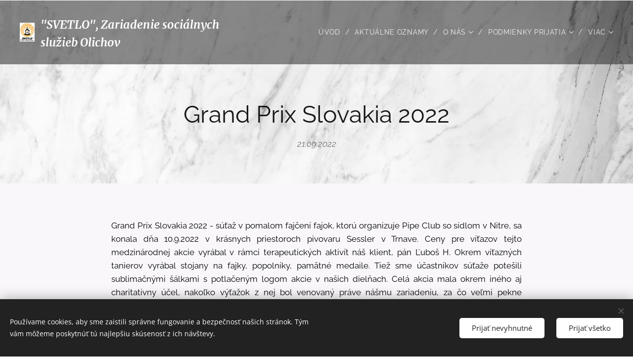

--- FILE ---
content_type: text/html; charset=UTF-8
request_url: https://www.zsssvetloolichov.sk/l/grand-prix-slovakia-2022/
body_size: 22659
content:
<!DOCTYPE html>
<html class="no-js" prefix="og: https://ogp.me/ns#" lang="sk">
<head><link rel="preconnect" href="https://duyn491kcolsw.cloudfront.net" crossorigin><link rel="preconnect" href="https://fonts.gstatic.com" crossorigin><meta charset="utf-8"><link rel="shortcut icon" href="https://duyn491kcolsw.cloudfront.net/files/18/18v/18vvvc.ico?ph=7c88394ea7"><link rel="apple-touch-icon" href="https://duyn491kcolsw.cloudfront.net/files/18/18v/18vvvc.ico?ph=7c88394ea7"><link rel="icon" href="https://duyn491kcolsw.cloudfront.net/files/18/18v/18vvvc.ico?ph=7c88394ea7">
    <meta http-equiv="X-UA-Compatible" content="IE=edge">
    <title>Grand Prix Slovakia 2022 :: ZSS_SVETLO_Olichov</title>
    <meta name="viewport" content="width=device-width,initial-scale=1">
    <meta name="msapplication-tap-highlight" content="no">
    
    <link href="https://duyn491kcolsw.cloudfront.net/files/0r/0rk/0rklmm.css?ph=7c88394ea7" media="print" rel="stylesheet">
    <link href="https://duyn491kcolsw.cloudfront.net/files/2e/2e5/2e5qgh.css?ph=7c88394ea7" media="screen and (min-width:100000em)" rel="stylesheet" data-type="cq" disabled>
    <link rel="stylesheet" href="https://duyn491kcolsw.cloudfront.net/files/41/41k/41kc5i.css?ph=7c88394ea7"><link rel="stylesheet" href="https://duyn491kcolsw.cloudfront.net/files/3b/3b2/3b2e8e.css?ph=7c88394ea7" media="screen and (min-width:37.5em)"><link rel="stylesheet" href="https://duyn491kcolsw.cloudfront.net/files/2m/2m4/2m4vjv.css?ph=7c88394ea7" data-wnd_color_scheme_file=""><link rel="stylesheet" href="https://duyn491kcolsw.cloudfront.net/files/23/23c/23cqa3.css?ph=7c88394ea7" data-wnd_color_scheme_desktop_file="" media="screen and (min-width:37.5em)" disabled=""><link rel="stylesheet" href="https://duyn491kcolsw.cloudfront.net/files/16/16t/16tbvw.css?ph=7c88394ea7" data-wnd_additive_color_file=""><link rel="stylesheet" href="https://duyn491kcolsw.cloudfront.net/files/1b/1b1/1b1pns.css?ph=7c88394ea7" data-wnd_typography_file=""><link rel="stylesheet" href="https://duyn491kcolsw.cloudfront.net/files/3z/3zn/3zn0c1.css?ph=7c88394ea7" data-wnd_typography_desktop_file="" media="screen and (min-width:37.5em)" disabled=""><script>(()=>{let e=!1;const t=()=>{if(!e&&window.innerWidth>=600){for(let e=0,t=document.querySelectorAll('head > link[href*="css"][media="screen and (min-width:37.5em)"]');e<t.length;e++)t[e].removeAttribute("disabled");e=!0}};t(),window.addEventListener("resize",t),"container"in document.documentElement.style||fetch(document.querySelector('head > link[data-type="cq"]').getAttribute("href")).then((e=>{e.text().then((e=>{const t=document.createElement("style");document.head.appendChild(t),t.appendChild(document.createTextNode(e)),import("https://duyn491kcolsw.cloudfront.net/client/js.polyfill/container-query-polyfill.modern.js").then((()=>{let e=setInterval((function(){document.body&&(document.body.classList.add("cq-polyfill-loaded"),clearInterval(e))}),100)}))}))}))})()</script>
<link rel="preload stylesheet" href="https://duyn491kcolsw.cloudfront.net/files/2m/2m8/2m8msc.css?ph=7c88394ea7" as="style"><meta name="description" content="Grand Prix Slovakia 2022 - súťaž v pomalom fajčení fajok, ktorú organizuje Pipe Club so sídlom v Nitre, sa konala dňa 10.9.2022 v krásnych priestoroch pivovaru Sessler v Trnave. Ceny pre víťazov tejto medzinárodnej akcie vyrábal v rámci terapeutických aktivít náš klient, pán Ľuboš H. Okrem víťazných tanierov vyrábal stojany na fajky, popolníky,..."><meta name="keywords" content=""><meta name="generator" content="Webnode 2"><meta name="apple-mobile-web-app-capable" content="no"><meta name="apple-mobile-web-app-status-bar-style" content="black"><meta name="format-detection" content="telephone=no">



<meta property="og:url" content="https://zsssvetloolichov.sk/l/grand-prix-slovakia-2022/"><meta property="og:title" content="Grand Prix Slovakia 2022 :: ZSS_SVETLO_Olichov"><meta property="og:type" content="article"><meta property="og:description" content="Grand Prix Slovakia 2022 - súťaž v pomalom fajčení fajok, ktorú organizuje Pipe Club so sídlom v Nitre, sa konala dňa 10.9.2022 v krásnych priestoroch pivovaru Sessler v Trnave. Ceny pre víťazov tejto medzinárodnej akcie vyrábal v rámci terapeutických aktivít náš klient, pán Ľuboš H. Okrem víťazných tanierov vyrábal stojany na fajky, popolníky,..."><meta property="og:site_name" content="ZSS_SVETLO_Olichov"><meta property="og:image" content="https://7c88394ea7.clvaw-cdnwnd.com/ffbdfd113d565336a7035b1eca66a48c/200002491-7f9157f918/700/01-03.jpg?ph=7c88394ea7"><meta property="og:article:published_time" content="2022-09-21T00:00:00+0200"><meta property="fb:app_id" content="225951590755638"><meta name="robots" content="index,follow"><link rel="canonical" href="https://www.zsssvetloolichov.sk/l/grand-prix-slovakia-2022/"><script>window.checkAndChangeSvgColor=function(c){try{var a=document.getElementById(c);if(a){c=[["border","borderColor"],["outline","outlineColor"],["color","color"]];for(var h,b,d,f=[],e=0,m=c.length;e<m;e++)if(h=window.getComputedStyle(a)[c[e][1]].replace(/\s/g,"").match(/^rgb[a]?\(([0-9]{1,3}),([0-9]{1,3}),([0-9]{1,3})/i)){b="";for(var g=1;3>=g;g++)b+=("0"+parseInt(h[g],10).toString(16)).slice(-2);"0"===b.charAt(0)&&(d=parseInt(b.substr(0,2),16),d=Math.max(16,d),b=d.toString(16)+b.slice(-4));f.push(c[e][0]+"="+b)}if(f.length){var k=a.getAttribute("data-src"),l=k+(0>k.indexOf("?")?"?":"&")+f.join("&");a.src!=l&&(a.src=l,a.outerHTML=a.outerHTML)}}}catch(n){}};</script></head>
<body class="l wt-blogpost ac-s ac-i ac-n l-default l-d-none b-btn-r b-btn-s-l b-btn-dn b-btn-bw-2 img-d-n img-t-u img-h-n line-solid b-e-ds lbox-d c-s-n hn-tbg   wnd-fe"><noscript>
				<iframe
				 src="https://www.googletagmanager.com/ns.html?id=GTM-542MMSL"
				 height="0"
				 width="0"
				 style="display:none;visibility:hidden"
				 >
				 </iframe>
			</noscript>

<div class="wnd-page l-page cs-gray-3 ac-borange t-t-fs-s t-t-fw-m t-t-sp-n t-t-d-n t-s-fs-s t-s-fw-s t-s-sp-n t-s-d-n t-p-fs-s t-p-fw-m t-p-sp-n t-h-fs-s t-h-fw-s t-h-sp-n t-bq-fs-s t-bq-fw-s t-bq-sp-n t-bq-d-l t-btn-fw-l t-nav-fw-l t-pd-fw-s t-nav-tt-u">
    <div class="l-w t cf t-01">
        <div class="l-bg cf">
            <div class="s-bg-l">
                
                
            </div>
        </div>
        <header class="l-h cf">
            <div class="sw cf">
	<div class="sw-c cf"><section data-space="true" class="s s-hn s-hn-default wnd-mt-classic wnd-na-c logo-classic sc-dt   wnd-w-max wnd-nh-l hn-no-bg menu-delimiters-slash">
	<div class="s-w">
		<div class="s-o">

			<div class="s-bg">
                <div class="s-bg-l">
                    
                    
                </div>
			</div>

			<div class="h-w h-f wnd-fixed">

				<div class="n-l">
					<div class="s-c menu-nav">
						<div class="logo-block">
							<div class="b b-l logo logo-default logo-nb merriweather wnd-logo-with-text wnd-iar-1-1 logo-21 b-ls-l" id="wnd_LogoBlock_679588" data-wnd_mvc_type="wnd.fe.LogoBlock">
	<div class="b-l-c logo-content">
		<a class="b-l-link logo-link" href="/home/">

			<div class="b-l-image logo-image">
				<div class="b-l-image-w logo-image-cell">
                    <picture><source type="image/webp" srcset="https://7c88394ea7.clvaw-cdnwnd.com/ffbdfd113d565336a7035b1eca66a48c/200004083-01db701db9/450/Logo-Olichov-orezane.webp?ph=7c88394ea7 316w, https://7c88394ea7.clvaw-cdnwnd.com/ffbdfd113d565336a7035b1eca66a48c/200004083-01db701db9/700/Logo-Olichov-orezane.webp?ph=7c88394ea7 316w, https://7c88394ea7.clvaw-cdnwnd.com/ffbdfd113d565336a7035b1eca66a48c/200004083-01db701db9/Logo-Olichov-orezane.webp?ph=7c88394ea7 316w" sizes="(min-width: 600px) 450px, (min-width: 360px) calc(100vw * 0.8), 100vw" ><img src="https://7c88394ea7.clvaw-cdnwnd.com/ffbdfd113d565336a7035b1eca66a48c/200000007-5325a541d6/Logo-Olichov-orezane.jpg?ph=7c88394ea7" alt="" width="316" height="405" class="wnd-logo-img" ></picture>
				</div>
			</div>

			

			<div class="b-l-br logo-br"></div>

			<div class="b-l-text logo-text-wrapper">
				<div class="b-l-text-w logo-text">
					<span class="b-l-text-c logo-text-cell"><strong><font><font style="" class="wnd-font-size-110"><i>"SVETLO", Zariadenie sociálnych služieb Olichov</i></font></font></strong></span>
				</div>
			</div>

		</a>
	</div>
</div>
						</div>

						<div id="menu-slider">
							<div id="menu-block">
								<nav id="menu"><div class="menu-font menu-wrapper">
	<a href="#" class="menu-close" rel="nofollow" title="Close Menu"></a>
	<ul role="menubar" aria-label="Menu" class="level-1">
		<li role="none" class="wnd-homepage">
			<a class="menu-item" role="menuitem" href="/home/"><span class="menu-item-text">Úvod</span></a>
			
		</li><li role="none">
			<a class="menu-item" role="menuitem" href="/aktualne-oznamy/"><span class="menu-item-text">Aktuálne oznamy</span></a>
			
		</li><li role="none" class="wnd-with-submenu">
			<a class="menu-item" role="menuitem" href="/o-nas/"><span class="menu-item-text">O nás</span></a>
			<ul role="menubar" aria-label="Menu" class="level-2">
		<li role="none">
			<a class="menu-item" role="menuitem" href="/poslanie-vizia-a-ciele-kvality/"><span class="menu-item-text">Poslanie, vízia a ciele kvality</span></a>
			
		</li><li role="none">
			<a class="menu-item" role="menuitem" href="/druhy-sluzieb/"><span class="menu-item-text">Druhy služieb</span></a>
			
		</li><li role="none">
			<a class="menu-item" role="menuitem" href="/socialne-poradenstvo/"><span class="menu-item-text">Sociálne poradenstvo</span></a>
			
		</li><li role="none">
			<a class="menu-item" role="menuitem" href="/socialna-rehabilitacia/"><span class="menu-item-text">Sociálna rehabilitácia</span></a>
			
		</li><li role="none">
			<a class="menu-item" role="menuitem" href="/opatrovatelska-starostlivost/"><span class="menu-item-text">Opatrovateľská starostlivosť</span></a>
			
		</li><li role="none">
			<a class="menu-item" role="menuitem" href="/osetrovatelska-starostlivost/"><span class="menu-item-text">Ošetrovateľská starostlivosť</span></a>
			
		</li><li role="none">
			<a class="menu-item" role="menuitem" href="/lekarska-starostlivost/"><span class="menu-item-text">Lekárska starostlivosť</span></a>
			
		</li><li role="none">
			<a class="menu-item" role="menuitem" href="/ubytovanie/"><span class="menu-item-text">Ubytovanie</span></a>
			
		</li><li role="none">
			<a class="menu-item" role="menuitem" href="/stravovanie/"><span class="menu-item-text">Stravovanie</span></a>
			
		</li><li role="none">
			<a class="menu-item" role="menuitem" href="/ine-sluzby/"><span class="menu-item-text">Iné služby</span></a>
			
		</li><li role="none">
			<a class="menu-item" role="menuitem" href="/evidencia-ziadosti/"><span class="menu-item-text">Evidencia žiadostí</span></a>
			
		</li><li role="none">
			<a class="menu-item" role="menuitem" href="/cennik-sluzieb/"><span class="menu-item-text">Cenník služieb</span></a>
			
		</li><li role="none">
			<a class="menu-item" role="menuitem" href="/dovernik/"><span class="menu-item-text">Dôverník </span></a>
			
		</li><li role="none">
			<a class="menu-item" role="menuitem" href="/jedalne-listky/"><span class="menu-item-text">Jedálne lístky</span></a>
			
		</li><li role="none" class="wnd-with-submenu">
			<a class="menu-item" role="menuitem" href="/nase-dokumenty/"><span class="menu-item-text">NAŠE DOKUMENTY</span></a>
			<ul role="menubar" aria-label="Menu" class="level-3">
		<li role="none">
			<a class="menu-item" role="menuitem" href="/dokumenty/"><span class="menu-item-text">DOKUMENTY pre klientov </span></a>
			
		</li>
	</ul>
		</li>
	</ul>
		</li><li role="none" class="wnd-with-submenu">
			<a class="menu-item" role="menuitem" href="/podmienky-prijatia/"><span class="menu-item-text">Podmienky prijatia</span></a>
			<ul role="menubar" aria-label="Menu" class="level-2">
		<li role="none">
			<a class="menu-item" role="menuitem" href="/dokumenty-na-stiahnutie2/"><span class="menu-item-text">Dokumenty na stiahnutie</span></a>
			
		</li>
	</ul>
		</li><li role="none" class="wnd-active-path">
			<a class="menu-item" role="menuitem" href="/aktuality/"><span class="menu-item-text">Ako si tu žijeme</span></a>
			
		</li><li role="none">
			<a class="menu-item" role="menuitem" href="/fotogaleria/"><span class="menu-item-text">Fotogaléria</span></a>
			
		</li><li role="none">
			<a class="menu-item" role="menuitem" href="/kontakt/"><span class="menu-item-text">Kontakt</span></a>
			
		</li><li role="none">
			<a class="menu-item" role="menuitem" href="/mapa/"><span class="menu-item-text">Kde sídlime</span></a>
			
		</li><li role="none" class="wnd-with-submenu">
			<a class="menu-item" role="menuitem" href="/verejne-informacie/"><span class="menu-item-text">Verejné informácie</span></a>
			<ul role="menubar" aria-label="Menu" class="level-2">
		<li role="none" class="wnd-with-submenu">
			<a class="menu-item" role="menuitem" href="/2026/"><span class="menu-item-text">2026</span></a>
			<ul role="menubar" aria-label="Menu" class="level-3">
		<li role="none">
			<a class="menu-item" role="menuitem" href="/objednavky-2026/"><span class="menu-item-text">OBJEDNÁVKY 2026</span></a>
			
		</li><li role="none">
			<a class="menu-item" role="menuitem" href="/faktury-2026/"><span class="menu-item-text">FAKTÚRY 2026</span></a>
			
		</li><li role="none">
			<a class="menu-item" role="menuitem" href="/vyradovanie-majetku-2026/"><span class="menu-item-text">VYRAĎOVANIE MAJETKU 2026</span></a>
			
		</li>
	</ul>
		</li><li role="none" class="wnd-with-submenu">
			<a class="menu-item" role="menuitem" href="/rok-2025/"><span class="menu-item-text">2025</span></a>
			<ul role="menubar" aria-label="Menu" class="level-3">
		<li role="none">
			<a class="menu-item" role="menuitem" href="/vyradovanie-majetku-2025/"><span class="menu-item-text">VYRAĎOVANIE MAJETKU 2025</span></a>
			
		</li><li role="none">
			<a class="menu-item" role="menuitem" href="/objednavky-2025/"><span class="menu-item-text">OBJEDNÁVKY 2025</span></a>
			
		</li><li role="none">
			<a class="menu-item" role="menuitem" href="/faktury-2025/"><span class="menu-item-text">FAKTÚRY 2025</span></a>
			
		</li>
	</ul>
		</li><li role="none" class="wnd-with-submenu">
			<a class="menu-item" role="menuitem" href="/rok-2024/"><span class="menu-item-text">2024</span></a>
			<ul role="menubar" aria-label="Menu" class="level-3">
		<li role="none">
			<a class="menu-item" role="menuitem" href="/vvradovanie-majetku-2024/"><span class="menu-item-text">VVRAĎOVANIE MAJETKU 2024</span></a>
			
		</li><li role="none">
			<a class="menu-item" role="menuitem" href="/objednavky-2024/"><span class="menu-item-text">OBJEDNÁVKY 2024</span></a>
			
		</li><li role="none">
			<a class="menu-item" role="menuitem" href="/faktury-2024/"><span class="menu-item-text">FAKTÚRY 2024</span></a>
			
		</li>
	</ul>
		</li><li role="none">
			<a class="menu-item" role="menuitem" href="/2023/"><span class="menu-item-text">2023</span></a>
			
		</li><li role="none" class="wnd-with-submenu">
			<a class="menu-item" role="menuitem" href="/2022/"><span class="menu-item-text">2022</span></a>
			<ul role="menubar" aria-label="Menu" class="level-3">
		<li role="none">
			<a class="menu-item" role="menuitem" href="/verejne-obstaravania-za-rok-2022/"><span class="menu-item-text">VEREJNÉ OBSTARÁVANIA ZA ROK 2022</span></a>
			
		</li><li role="none">
			<a class="menu-item" role="menuitem" href="/darovacie-a-sponzorske-zmluvy-2022/"><span class="menu-item-text">DAROVACIE A SPONZORSKÉ ZMLUVY 2022</span></a>
			
		</li><li role="none">
			<a class="menu-item" role="menuitem" href="/zmluvy-2022/"><span class="menu-item-text">ZMLUVY 2022</span></a>
			
		</li>
	</ul>
		</li><li role="none" class="wnd-with-submenu">
			<a class="menu-item" role="menuitem" href="/a2021/"><span class="menu-item-text">2021</span></a>
			<ul role="menubar" aria-label="Menu" class="level-3">
		<li role="none">
			<a class="menu-item" role="menuitem" href="/darovacie-a-sponzorske-zmluvy-2021/"><span class="menu-item-text">DAROVACIE A SPONZORSKÉ ZMLUVY 2021</span></a>
			
		</li><li role="none">
			<a class="menu-item" role="menuitem" href="/zmluvy-2021/"><span class="menu-item-text">ZMLUVY 2021</span></a>
			
		</li>
	</ul>
		</li><li role="none" class="wnd-with-submenu">
			<a class="menu-item" role="menuitem" href="/a2020/"><span class="menu-item-text">2020</span></a>
			<ul role="menubar" aria-label="Menu" class="level-3">
		<li role="none">
			<a class="menu-item" role="menuitem" href="/darovacie-a-sponzorske-zmluvy-2020/"><span class="menu-item-text">DAROVACIE A SPONZORSKÉ ZMLUVY 2020</span></a>
			
		</li><li role="none">
			<a class="menu-item" role="menuitem" href="/zmluvy-2020/"><span class="menu-item-text">ZMLUVY 2020</span></a>
			
		</li><li role="none">
			<a class="menu-item" role="menuitem" href="/zmluvy-20202/"><span class="menu-item-text">Zmluvy 2020</span></a>
			
		</li>
	</ul>
		</li><li role="none" class="wnd-with-submenu">
			<a class="menu-item" role="menuitem" href="/a2019/"><span class="menu-item-text">2019</span></a>
			<ul role="menubar" aria-label="Menu" class="level-3">
		<li role="none">
			<a class="menu-item" role="menuitem" href="/darovacie-a-sponzorske-zmluvy-2019/"><span class="menu-item-text">DAROVACIE A SPONZORSKÉ ZMLUVY 2019</span></a>
			
		</li><li role="none">
			<a class="menu-item" role="menuitem" href="/kopia-2019/"><span class="menu-item-text">ZMLUVY 2019</span></a>
			
		</li>
	</ul>
		</li><li role="none" class="wnd-with-submenu">
			<a class="menu-item" role="menuitem" href="/a2018/"><span class="menu-item-text">2018</span></a>
			<ul role="menubar" aria-label="Menu" class="level-3">
		<li role="none">
			<a class="menu-item" role="menuitem" href="/kopia-2018/"><span class="menu-item-text">ZMLUVY 2018</span></a>
			
		</li>
	</ul>
		</li><li role="none" class="wnd-with-submenu">
			<a class="menu-item" role="menuitem" href="/a2017/"><span class="menu-item-text">2017</span></a>
			<ul role="menubar" aria-label="Menu" class="level-3">
		<li role="none">
			<a class="menu-item" role="menuitem" href="/kopia-2017/"><span class="menu-item-text">Zmluvy 2017</span></a>
			
		</li>
	</ul>
		</li><li role="none" class="wnd-with-submenu">
			<a class="menu-item" role="menuitem" href="/a2016/"><span class="menu-item-text">2016</span></a>
			<ul role="menubar" aria-label="Menu" class="level-3">
		<li role="none">
			<a class="menu-item" role="menuitem" href="/kopia-2016/"><span class="menu-item-text">Zmluvy 2016</span></a>
			
		</li>
	</ul>
		</li><li role="none" class="wnd-with-submenu">
			<a class="menu-item" role="menuitem" href="/a2015/"><span class="menu-item-text">2015</span></a>
			<ul role="menubar" aria-label="Menu" class="level-3">
		<li role="none">
			<a class="menu-item" role="menuitem" href="/kopia-20152/"><span class="menu-item-text">VO 2015</span></a>
			
		</li><li role="none">
			<a class="menu-item" role="menuitem" href="/kopia-2015/"><span class="menu-item-text">Zmluvy 2015</span></a>
			
		</li>
	</ul>
		</li><li role="none" class="wnd-with-submenu">
			<a class="menu-item" role="menuitem" href="/a20162/"><span class="menu-item-text">2014</span></a>
			<ul role="menubar" aria-label="Menu" class="level-3">
		<li role="none">
			<a class="menu-item" role="menuitem" href="/kopia-20142/"><span class="menu-item-text">VO 2014</span></a>
			
		</li><li role="none">
			<a class="menu-item" role="menuitem" href="/kopia-2014/"><span class="menu-item-text">Zmluvy 2014</span></a>
			
		</li>
	</ul>
		</li><li role="none" class="wnd-with-submenu">
			<a class="menu-item" role="menuitem" href="/a2013/"><span class="menu-item-text">2013</span></a>
			<ul role="menubar" aria-label="Menu" class="level-3">
		<li role="none">
			<a class="menu-item" role="menuitem" href="/kopia-2013/"><span class="menu-item-text">Zmluvy 2013</span></a>
			
		</li>
	</ul>
		</li><li role="none" class="wnd-with-submenu">
			<a class="menu-item" role="menuitem" href="/a2012/"><span class="menu-item-text">2012</span></a>
			<ul role="menubar" aria-label="Menu" class="level-3">
		<li role="none">
			<a class="menu-item" role="menuitem" href="/kopia-2012/"><span class="menu-item-text">Zmluvy 2012</span></a>
			
		</li>
	</ul>
		</li><li role="none" class="wnd-with-submenu">
			<a class="menu-item" role="menuitem" href="/a2011/"><span class="menu-item-text">2011</span></a>
			<ul role="menubar" aria-label="Menu" class="level-3">
		<li role="none">
			<a class="menu-item" role="menuitem" href="/kopia-2011/"><span class="menu-item-text">Zmluvy 2011</span></a>
			
		</li>
	</ul>
		</li>
	</ul>
		</li><li role="none">
			<a class="menu-item" role="menuitem" href="/vyrocne-spravy/"><span class="menu-item-text">Výročné správy</span></a>
			
		</li><li role="none">
			<a class="menu-item" role="menuitem" href="/eon/"><span class="menu-item-text">EON</span></a>
			
		</li><li role="none">
			<a class="menu-item" role="menuitem" href="/ochrana-osobnych-udajov/"><span class="menu-item-text">Ochrana osobných údajov</span></a>
			
		</li><li role="none">
			<a class="menu-item" role="menuitem" href="/oznamovanie-protispolocenskej-cinnosti/"><span class="menu-item-text">Oznamovanie protispoločenskej činnosti</span></a>
			
		</li><li role="none">
			<a class="menu-item" role="menuitem" href="/olichovnicek1/"><span class="menu-item-text">Olichovníček</span></a>
			
		</li><li role="none" class="wnd-with-submenu">
			<a class="menu-item" role="menuitem" href="/oz-svetlo-pre-olichov/"><span class="menu-item-text">OZ Svetlo pre Olichov</span></a>
			<ul role="menubar" aria-label="Menu" class="level-2">
		<li role="none">
			<a class="menu-item" role="menuitem" href="/a2-z-dane/"><span class="menu-item-text">2% z dane</span></a>
			
		</li>
	</ul>
		</li><li role="none">
			<a class="menu-item" role="menuitem" href="/povedali-a-napisali-o-nas/"><span class="menu-item-text">Povedali a napísali o nás</span></a>
			
		</li><li role="none">
			<a class="menu-item" role="menuitem" href="/dobrovolnictvo/"><span class="menu-item-text">Dobrovoľníctvo</span></a>
			
		</li>
	</ul>
	<span class="more-text">Viac</span>
</div></nav>
							</div>
						</div>

						<div class="cart-and-mobile">
							
							

							<div id="menu-mobile">
								<a href="#" id="menu-submit"><span></span>Menu</a>
							</div>
						</div>

					</div>
				</div>

			</div>

		</div>
	</div>
</section></div>
</div>
        </header>
        <main class="l-m cf">
            <div class="sw cf">
	<div class="sw-c cf"><section data-space="true" class="s s-hm s-hm-bdh s-bdh cf sc-ml wnd-background-image  wnd-w-default wnd-s-normal wnd-h-auto wnd-nh-l wnd-p-cc hn-no-bg hn-default">
    <div class="s-w cf">
	    <div class="s-o cf">
	        <div class="s-bg cf">
                <div class="s-bg-l wnd-background-image fx-none bgpos-center-center bgatt-scroll">
                    <picture><img src="https://duyn491kcolsw.cloudfront.net/files/1u/1um/1umned.jpg?ph=7c88394ea7" width="1920" height="1101" alt="" fetchpriority="high" ></picture>
                    
                </div>
	        </div>
	        <div class="h-c s-c cf">
		        <div class="s-bdh-c b b-s-l b-s-r b-cs cf">
			        <div class="s-bdh-w">
			            <h1 class="s-bdh-t"><div class="ld">
	<span class="ld-c">Grand Prix Slovakia 2022</span>
</div></h1>
			            <span class="s-bdh-d"><div class="ld">
	<span class="ld-c">21.09.2022</span>
</div></span>
			        </div>
		        </div>
	        </div>
	    </div>
    </div>
</section><section class="s s-basic cf sc-b   wnd-w-wider wnd-s-normal wnd-h-auto" data-wnd_brightness="0" data-wnd_last_section>
	<div class="s-w cf">
		<div class="s-o s-fs cf">
			<div class="s-bg cf">
				<div class="s-bg-l">
                    
					
				</div>
			</div>
			<div class="s-c s-fs cf">
				<div class="ez cf wnd-no-cols">
	<div class="ez-c"><div class="b b-text cf">
	<div class="b-c b-text-c b-s b-s-t60 b-s-b60 b-cs cf"><p class="wnd-align-justify"><font class="wsw-02">Grand Prix Slovakia 2022 - súťaž v pomalom fajčení fajok,
ktorú organizuje Pipe Club so sídlom v Nitre, sa konala dňa 10.9.2022 v krásnych
priestoroch pivovaru Sessler v Trnave. Ceny pre víťazov tejto medzinárodnej
akcie vyrábal v rámci terapeutických aktivít náš klient, pán Ľuboš H.
Okrem víťazných tanierov vyrábal stojany na fajky, popolníky, pamätné medaile.
Tiež sme účastníkov súťaže potešili sublimačnými šálkami s potlačeným logom
akcie v našich dielňach. Celá akcia mala okrem iného aj charitatívny účel,
nakoľko výťažok z nej bol venovaný práve nášmu zariadeniu, za čo veľmi pekne
ďakujeme. Ďakujeme aj viceprezidentovi spoločnosti pánovi Mariánovi Stražancovi
za príležitosť prezentovať aj takýmto spôsobom našu tvorbu. Tešíme sa, že aj  svojou prácou sme prispeli k úspešnému konaniu
akcie a veríme, že naša spolupráca bude pokračovať.&nbsp;&nbsp;</font></p></div>
</div><div class="gal-app b-gal b b-s" id="wnd_PhotoGalleryBlock_58583" data-content="{&quot;variant&quot;:&quot;default&quot;,&quot;gridCount&quot;:4,&quot;id&quot;:&quot;wnd_PhotoGalleryBlock_58583&quot;,&quot;items&quot;:[{&quot;id&quot;:200002491,&quot;title&quot;:&quot;&quot;,&quot;orientation&quot;:&quot;portrait&quot;,&quot;aspectRatio&quot;:&quot;1110:1511&quot;,&quot;size&quot;:{&quot;width&quot;:1110,&quot;height&quot;:1511},&quot;img&quot;:{&quot;mimeType&quot;:&quot;image/jpeg&quot;,&quot;src&quot;:&quot;https://7c88394ea7.clvaw-cdnwnd.com/ffbdfd113d565336a7035b1eca66a48c/200002491-7f9157f918/01-03.jpg?ph=7c88394ea7&quot;},&quot;sources&quot;:[{&quot;mimeType&quot;:&quot;image/jpeg&quot;,&quot;sizes&quot;:[{&quot;width&quot;:331,&quot;height&quot;:450,&quot;src&quot;:&quot;https://7c88394ea7.clvaw-cdnwnd.com/ffbdfd113d565336a7035b1eca66a48c/200002491-7f9157f918/450/01-03.jpg?ph=7c88394ea7&quot;},{&quot;width&quot;:514,&quot;height&quot;:700,&quot;src&quot;:&quot;https://7c88394ea7.clvaw-cdnwnd.com/ffbdfd113d565336a7035b1eca66a48c/200002491-7f9157f918/700/01-03.jpg?ph=7c88394ea7&quot;},{&quot;width&quot;:1110,&quot;height&quot;:1511,&quot;src&quot;:&quot;https://7c88394ea7.clvaw-cdnwnd.com/ffbdfd113d565336a7035b1eca66a48c/200002491-7f9157f918/01-03.jpg?ph=7c88394ea7&quot;}]},{&quot;mimeType&quot;:&quot;image/webp&quot;,&quot;sizes&quot;:[{&quot;width&quot;:331,&quot;height&quot;:450,&quot;src&quot;:&quot;https://7c88394ea7.clvaw-cdnwnd.com/ffbdfd113d565336a7035b1eca66a48c/200002492-0a8830a888/450/01-64.webp?ph=7c88394ea7&quot;},{&quot;width&quot;:514,&quot;height&quot;:700,&quot;src&quot;:&quot;https://7c88394ea7.clvaw-cdnwnd.com/ffbdfd113d565336a7035b1eca66a48c/200002492-0a8830a888/700/01-64.webp?ph=7c88394ea7&quot;},{&quot;width&quot;:1110,&quot;height&quot;:1511,&quot;src&quot;:&quot;https://7c88394ea7.clvaw-cdnwnd.com/ffbdfd113d565336a7035b1eca66a48c/200002492-0a8830a888/01-64.webp?ph=7c88394ea7&quot;}]}]},{&quot;id&quot;:200002495,&quot;title&quot;:&quot;&quot;,&quot;orientation&quot;:&quot;portrait&quot;,&quot;aspectRatio&quot;:&quot;3:4&quot;,&quot;size&quot;:{&quot;width&quot;:1440,&quot;height&quot;:1920},&quot;img&quot;:{&quot;mimeType&quot;:&quot;image/jpeg&quot;,&quot;src&quot;:&quot;https://7c88394ea7.clvaw-cdnwnd.com/ffbdfd113d565336a7035b1eca66a48c/200002495-0580a0580d/02-30.jpg?ph=7c88394ea7&quot;},&quot;sources&quot;:[{&quot;mimeType&quot;:&quot;image/jpeg&quot;,&quot;sizes&quot;:[{&quot;width&quot;:338,&quot;height&quot;:450,&quot;src&quot;:&quot;https://7c88394ea7.clvaw-cdnwnd.com/ffbdfd113d565336a7035b1eca66a48c/200002495-0580a0580d/450/02-30.jpg?ph=7c88394ea7&quot;},{&quot;width&quot;:525,&quot;height&quot;:700,&quot;src&quot;:&quot;https://7c88394ea7.clvaw-cdnwnd.com/ffbdfd113d565336a7035b1eca66a48c/200002495-0580a0580d/700/02-30.jpg?ph=7c88394ea7&quot;},{&quot;width&quot;:1440,&quot;height&quot;:1920,&quot;src&quot;:&quot;https://7c88394ea7.clvaw-cdnwnd.com/ffbdfd113d565336a7035b1eca66a48c/200002495-0580a0580d/02-30.jpg?ph=7c88394ea7&quot;}]},{&quot;mimeType&quot;:&quot;image/webp&quot;,&quot;sizes&quot;:[{&quot;width&quot;:338,&quot;height&quot;:450,&quot;src&quot;:&quot;https://7c88394ea7.clvaw-cdnwnd.com/ffbdfd113d565336a7035b1eca66a48c/200002496-0494104945/450/02-30.webp?ph=7c88394ea7&quot;},{&quot;width&quot;:525,&quot;height&quot;:700,&quot;src&quot;:&quot;https://7c88394ea7.clvaw-cdnwnd.com/ffbdfd113d565336a7035b1eca66a48c/200002496-0494104945/700/02-30.webp?ph=7c88394ea7&quot;},{&quot;width&quot;:1440,&quot;height&quot;:1920,&quot;src&quot;:&quot;https://7c88394ea7.clvaw-cdnwnd.com/ffbdfd113d565336a7035b1eca66a48c/200002496-0494104945/02-30.webp?ph=7c88394ea7&quot;}]}]},{&quot;id&quot;:200002493,&quot;title&quot;:&quot;&quot;,&quot;orientation&quot;:&quot;portrait&quot;,&quot;aspectRatio&quot;:&quot;3:4&quot;,&quot;size&quot;:{&quot;width&quot;:1440,&quot;height&quot;:1920},&quot;img&quot;:{&quot;mimeType&quot;:&quot;image/jpeg&quot;,&quot;src&quot;:&quot;https://7c88394ea7.clvaw-cdnwnd.com/ffbdfd113d565336a7035b1eca66a48c/200002493-660cd660d0/03-70.jpg?ph=7c88394ea7&quot;},&quot;sources&quot;:[{&quot;mimeType&quot;:&quot;image/jpeg&quot;,&quot;sizes&quot;:[{&quot;width&quot;:338,&quot;height&quot;:450,&quot;src&quot;:&quot;https://7c88394ea7.clvaw-cdnwnd.com/ffbdfd113d565336a7035b1eca66a48c/200002493-660cd660d0/450/03-70.jpg?ph=7c88394ea7&quot;},{&quot;width&quot;:525,&quot;height&quot;:700,&quot;src&quot;:&quot;https://7c88394ea7.clvaw-cdnwnd.com/ffbdfd113d565336a7035b1eca66a48c/200002493-660cd660d0/700/03-70.jpg?ph=7c88394ea7&quot;},{&quot;width&quot;:1440,&quot;height&quot;:1920,&quot;src&quot;:&quot;https://7c88394ea7.clvaw-cdnwnd.com/ffbdfd113d565336a7035b1eca66a48c/200002493-660cd660d0/03-70.jpg?ph=7c88394ea7&quot;}]},{&quot;mimeType&quot;:&quot;image/webp&quot;,&quot;sizes&quot;:[{&quot;width&quot;:338,&quot;height&quot;:450,&quot;src&quot;:&quot;https://7c88394ea7.clvaw-cdnwnd.com/ffbdfd113d565336a7035b1eca66a48c/200002494-4e1a94e1ac/450/03-4.webp?ph=7c88394ea7&quot;},{&quot;width&quot;:525,&quot;height&quot;:700,&quot;src&quot;:&quot;https://7c88394ea7.clvaw-cdnwnd.com/ffbdfd113d565336a7035b1eca66a48c/200002494-4e1a94e1ac/700/03-4.webp?ph=7c88394ea7&quot;},{&quot;width&quot;:1440,&quot;height&quot;:1920,&quot;src&quot;:&quot;https://7c88394ea7.clvaw-cdnwnd.com/ffbdfd113d565336a7035b1eca66a48c/200002494-4e1a94e1ac/03-4.webp?ph=7c88394ea7&quot;}]}]},{&quot;id&quot;:200002497,&quot;title&quot;:&quot;&quot;,&quot;orientation&quot;:&quot;landscape&quot;,&quot;aspectRatio&quot;:&quot;96:71&quot;,&quot;size&quot;:{&quot;width&quot;:1920,&quot;height&quot;:1420},&quot;img&quot;:{&quot;mimeType&quot;:&quot;image/jpeg&quot;,&quot;src&quot;:&quot;https://7c88394ea7.clvaw-cdnwnd.com/ffbdfd113d565336a7035b1eca66a48c/200002497-db193db196/04-19.jpg?ph=7c88394ea7&quot;},&quot;sources&quot;:[{&quot;mimeType&quot;:&quot;image/jpeg&quot;,&quot;sizes&quot;:[{&quot;width&quot;:450,&quot;height&quot;:333,&quot;src&quot;:&quot;https://7c88394ea7.clvaw-cdnwnd.com/ffbdfd113d565336a7035b1eca66a48c/200002497-db193db196/450/04-19.jpg?ph=7c88394ea7&quot;},{&quot;width&quot;:700,&quot;height&quot;:518,&quot;src&quot;:&quot;https://7c88394ea7.clvaw-cdnwnd.com/ffbdfd113d565336a7035b1eca66a48c/200002497-db193db196/700/04-19.jpg?ph=7c88394ea7&quot;},{&quot;width&quot;:1920,&quot;height&quot;:1420,&quot;src&quot;:&quot;https://7c88394ea7.clvaw-cdnwnd.com/ffbdfd113d565336a7035b1eca66a48c/200002497-db193db196/04-19.jpg?ph=7c88394ea7&quot;}]},{&quot;mimeType&quot;:&quot;image/webp&quot;,&quot;sizes&quot;:[{&quot;width&quot;:450,&quot;height&quot;:333,&quot;src&quot;:&quot;https://7c88394ea7.clvaw-cdnwnd.com/ffbdfd113d565336a7035b1eca66a48c/200002498-c17b8c17bd/450/04-07.webp?ph=7c88394ea7&quot;},{&quot;width&quot;:700,&quot;height&quot;:518,&quot;src&quot;:&quot;https://7c88394ea7.clvaw-cdnwnd.com/ffbdfd113d565336a7035b1eca66a48c/200002498-c17b8c17bd/700/04-07.webp?ph=7c88394ea7&quot;},{&quot;width&quot;:1920,&quot;height&quot;:1420,&quot;src&quot;:&quot;https://7c88394ea7.clvaw-cdnwnd.com/ffbdfd113d565336a7035b1eca66a48c/200002498-c17b8c17bd/04-07.webp?ph=7c88394ea7&quot;}]}]},{&quot;id&quot;:200002499,&quot;title&quot;:&quot;&quot;,&quot;orientation&quot;:&quot;landscape&quot;,&quot;aspectRatio&quot;:&quot;15:11&quot;,&quot;size&quot;:{&quot;width&quot;:1920,&quot;height&quot;:1408},&quot;img&quot;:{&quot;mimeType&quot;:&quot;image/jpeg&quot;,&quot;src&quot;:&quot;https://7c88394ea7.clvaw-cdnwnd.com/ffbdfd113d565336a7035b1eca66a48c/200002499-bc054bc057/05-1.jpg?ph=7c88394ea7&quot;},&quot;sources&quot;:[{&quot;mimeType&quot;:&quot;image/jpeg&quot;,&quot;sizes&quot;:[{&quot;width&quot;:450,&quot;height&quot;:330,&quot;src&quot;:&quot;https://7c88394ea7.clvaw-cdnwnd.com/ffbdfd113d565336a7035b1eca66a48c/200002499-bc054bc057/450/05-1.jpg?ph=7c88394ea7&quot;},{&quot;width&quot;:700,&quot;height&quot;:513,&quot;src&quot;:&quot;https://7c88394ea7.clvaw-cdnwnd.com/ffbdfd113d565336a7035b1eca66a48c/200002499-bc054bc057/700/05-1.jpg?ph=7c88394ea7&quot;},{&quot;width&quot;:1920,&quot;height&quot;:1408,&quot;src&quot;:&quot;https://7c88394ea7.clvaw-cdnwnd.com/ffbdfd113d565336a7035b1eca66a48c/200002499-bc054bc057/05-1.jpg?ph=7c88394ea7&quot;}]},{&quot;mimeType&quot;:&quot;image/webp&quot;,&quot;sizes&quot;:[{&quot;width&quot;:450,&quot;height&quot;:330,&quot;src&quot;:&quot;https://7c88394ea7.clvaw-cdnwnd.com/ffbdfd113d565336a7035b1eca66a48c/200002500-514ac514ae/450/05-3.webp?ph=7c88394ea7&quot;},{&quot;width&quot;:700,&quot;height&quot;:513,&quot;src&quot;:&quot;https://7c88394ea7.clvaw-cdnwnd.com/ffbdfd113d565336a7035b1eca66a48c/200002500-514ac514ae/700/05-3.webp?ph=7c88394ea7&quot;},{&quot;width&quot;:1920,&quot;height&quot;:1408,&quot;src&quot;:&quot;https://7c88394ea7.clvaw-cdnwnd.com/ffbdfd113d565336a7035b1eca66a48c/200002500-514ac514ae/05-3.webp?ph=7c88394ea7&quot;}]}]},{&quot;id&quot;:200002501,&quot;title&quot;:&quot;&quot;,&quot;orientation&quot;:&quot;landscape&quot;,&quot;aspectRatio&quot;:&quot;3:2&quot;,&quot;size&quot;:{&quot;width&quot;:1920,&quot;height&quot;:1280},&quot;img&quot;:{&quot;mimeType&quot;:&quot;image/jpeg&quot;,&quot;src&quot;:&quot;https://7c88394ea7.clvaw-cdnwnd.com/ffbdfd113d565336a7035b1eca66a48c/200002501-eafaceafaf/06-742.jpg?ph=7c88394ea7&quot;},&quot;sources&quot;:[{&quot;mimeType&quot;:&quot;image/jpeg&quot;,&quot;sizes&quot;:[{&quot;width&quot;:450,&quot;height&quot;:300,&quot;src&quot;:&quot;https://7c88394ea7.clvaw-cdnwnd.com/ffbdfd113d565336a7035b1eca66a48c/200002501-eafaceafaf/450/06-742.jpg?ph=7c88394ea7&quot;},{&quot;width&quot;:700,&quot;height&quot;:467,&quot;src&quot;:&quot;https://7c88394ea7.clvaw-cdnwnd.com/ffbdfd113d565336a7035b1eca66a48c/200002501-eafaceafaf/700/06-742.jpg?ph=7c88394ea7&quot;},{&quot;width&quot;:1920,&quot;height&quot;:1280,&quot;src&quot;:&quot;https://7c88394ea7.clvaw-cdnwnd.com/ffbdfd113d565336a7035b1eca66a48c/200002501-eafaceafaf/06-742.jpg?ph=7c88394ea7&quot;}]},{&quot;mimeType&quot;:&quot;image/webp&quot;,&quot;sizes&quot;:[{&quot;width&quot;:450,&quot;height&quot;:300,&quot;src&quot;:&quot;https://7c88394ea7.clvaw-cdnwnd.com/ffbdfd113d565336a7035b1eca66a48c/200002502-88ebc88ebf/450/06-6.webp?ph=7c88394ea7&quot;},{&quot;width&quot;:700,&quot;height&quot;:467,&quot;src&quot;:&quot;https://7c88394ea7.clvaw-cdnwnd.com/ffbdfd113d565336a7035b1eca66a48c/200002502-88ebc88ebf/700/06-6.webp?ph=7c88394ea7&quot;},{&quot;width&quot;:1920,&quot;height&quot;:1280,&quot;src&quot;:&quot;https://7c88394ea7.clvaw-cdnwnd.com/ffbdfd113d565336a7035b1eca66a48c/200002502-88ebc88ebf/06-6.webp?ph=7c88394ea7&quot;}]}]},{&quot;id&quot;:200002503,&quot;title&quot;:&quot;&quot;,&quot;orientation&quot;:&quot;landscape&quot;,&quot;aspectRatio&quot;:&quot;3:2&quot;,&quot;size&quot;:{&quot;width&quot;:1920,&quot;height&quot;:1280},&quot;img&quot;:{&quot;mimeType&quot;:&quot;image/jpeg&quot;,&quot;src&quot;:&quot;https://7c88394ea7.clvaw-cdnwnd.com/ffbdfd113d565336a7035b1eca66a48c/200002503-5db035db05/07-32.jpg?ph=7c88394ea7&quot;},&quot;sources&quot;:[{&quot;mimeType&quot;:&quot;image/jpeg&quot;,&quot;sizes&quot;:[{&quot;width&quot;:450,&quot;height&quot;:300,&quot;src&quot;:&quot;https://7c88394ea7.clvaw-cdnwnd.com/ffbdfd113d565336a7035b1eca66a48c/200002503-5db035db05/450/07-32.jpg?ph=7c88394ea7&quot;},{&quot;width&quot;:700,&quot;height&quot;:467,&quot;src&quot;:&quot;https://7c88394ea7.clvaw-cdnwnd.com/ffbdfd113d565336a7035b1eca66a48c/200002503-5db035db05/700/07-32.jpg?ph=7c88394ea7&quot;},{&quot;width&quot;:1920,&quot;height&quot;:1280,&quot;src&quot;:&quot;https://7c88394ea7.clvaw-cdnwnd.com/ffbdfd113d565336a7035b1eca66a48c/200002503-5db035db05/07-32.jpg?ph=7c88394ea7&quot;}]},{&quot;mimeType&quot;:&quot;image/webp&quot;,&quot;sizes&quot;:[{&quot;width&quot;:450,&quot;height&quot;:300,&quot;src&quot;:&quot;https://7c88394ea7.clvaw-cdnwnd.com/ffbdfd113d565336a7035b1eca66a48c/200002504-0e79e0e7a1/450/07-5.webp?ph=7c88394ea7&quot;},{&quot;width&quot;:700,&quot;height&quot;:467,&quot;src&quot;:&quot;https://7c88394ea7.clvaw-cdnwnd.com/ffbdfd113d565336a7035b1eca66a48c/200002504-0e79e0e7a1/700/07-5.webp?ph=7c88394ea7&quot;},{&quot;width&quot;:1920,&quot;height&quot;:1280,&quot;src&quot;:&quot;https://7c88394ea7.clvaw-cdnwnd.com/ffbdfd113d565336a7035b1eca66a48c/200002504-0e79e0e7a1/07-5.webp?ph=7c88394ea7&quot;}]}]},{&quot;id&quot;:200002505,&quot;title&quot;:&quot;&quot;,&quot;orientation&quot;:&quot;landscape&quot;,&quot;aspectRatio&quot;:&quot;3:2&quot;,&quot;size&quot;:{&quot;width&quot;:1920,&quot;height&quot;:1280},&quot;img&quot;:{&quot;mimeType&quot;:&quot;image/jpeg&quot;,&quot;src&quot;:&quot;https://7c88394ea7.clvaw-cdnwnd.com/ffbdfd113d565336a7035b1eca66a48c/200002505-c5a26c5a2a/08-53.jpg?ph=7c88394ea7&quot;},&quot;sources&quot;:[{&quot;mimeType&quot;:&quot;image/jpeg&quot;,&quot;sizes&quot;:[{&quot;width&quot;:450,&quot;height&quot;:300,&quot;src&quot;:&quot;https://7c88394ea7.clvaw-cdnwnd.com/ffbdfd113d565336a7035b1eca66a48c/200002505-c5a26c5a2a/450/08-53.jpg?ph=7c88394ea7&quot;},{&quot;width&quot;:700,&quot;height&quot;:467,&quot;src&quot;:&quot;https://7c88394ea7.clvaw-cdnwnd.com/ffbdfd113d565336a7035b1eca66a48c/200002505-c5a26c5a2a/700/08-53.jpg?ph=7c88394ea7&quot;},{&quot;width&quot;:1920,&quot;height&quot;:1280,&quot;src&quot;:&quot;https://7c88394ea7.clvaw-cdnwnd.com/ffbdfd113d565336a7035b1eca66a48c/200002505-c5a26c5a2a/08-53.jpg?ph=7c88394ea7&quot;}]},{&quot;mimeType&quot;:&quot;image/webp&quot;,&quot;sizes&quot;:[{&quot;width&quot;:450,&quot;height&quot;:300,&quot;src&quot;:&quot;https://7c88394ea7.clvaw-cdnwnd.com/ffbdfd113d565336a7035b1eca66a48c/200002506-717977179b/450/08-9.webp?ph=7c88394ea7&quot;},{&quot;width&quot;:700,&quot;height&quot;:467,&quot;src&quot;:&quot;https://7c88394ea7.clvaw-cdnwnd.com/ffbdfd113d565336a7035b1eca66a48c/200002506-717977179b/700/08-9.webp?ph=7c88394ea7&quot;},{&quot;width&quot;:1920,&quot;height&quot;:1280,&quot;src&quot;:&quot;https://7c88394ea7.clvaw-cdnwnd.com/ffbdfd113d565336a7035b1eca66a48c/200002506-717977179b/08-9.webp?ph=7c88394ea7&quot;}]}]},{&quot;id&quot;:200002507,&quot;title&quot;:&quot;&quot;,&quot;orientation&quot;:&quot;landscape&quot;,&quot;aspectRatio&quot;:&quot;3:2&quot;,&quot;size&quot;:{&quot;width&quot;:1920,&quot;height&quot;:1280},&quot;img&quot;:{&quot;mimeType&quot;:&quot;image/jpeg&quot;,&quot;src&quot;:&quot;https://7c88394ea7.clvaw-cdnwnd.com/ffbdfd113d565336a7035b1eca66a48c/200002507-3e4013e404/09-4.jpg?ph=7c88394ea7&quot;},&quot;sources&quot;:[{&quot;mimeType&quot;:&quot;image/jpeg&quot;,&quot;sizes&quot;:[{&quot;width&quot;:450,&quot;height&quot;:300,&quot;src&quot;:&quot;https://7c88394ea7.clvaw-cdnwnd.com/ffbdfd113d565336a7035b1eca66a48c/200002507-3e4013e404/450/09-4.jpg?ph=7c88394ea7&quot;},{&quot;width&quot;:700,&quot;height&quot;:467,&quot;src&quot;:&quot;https://7c88394ea7.clvaw-cdnwnd.com/ffbdfd113d565336a7035b1eca66a48c/200002507-3e4013e404/700/09-4.jpg?ph=7c88394ea7&quot;},{&quot;width&quot;:1920,&quot;height&quot;:1280,&quot;src&quot;:&quot;https://7c88394ea7.clvaw-cdnwnd.com/ffbdfd113d565336a7035b1eca66a48c/200002507-3e4013e404/09-4.jpg?ph=7c88394ea7&quot;}]},{&quot;mimeType&quot;:&quot;image/webp&quot;,&quot;sizes&quot;:[{&quot;width&quot;:450,&quot;height&quot;:300,&quot;src&quot;:&quot;https://7c88394ea7.clvaw-cdnwnd.com/ffbdfd113d565336a7035b1eca66a48c/200002508-dbb02dbb05/450/09-36.webp?ph=7c88394ea7&quot;},{&quot;width&quot;:700,&quot;height&quot;:467,&quot;src&quot;:&quot;https://7c88394ea7.clvaw-cdnwnd.com/ffbdfd113d565336a7035b1eca66a48c/200002508-dbb02dbb05/700/09-36.webp?ph=7c88394ea7&quot;},{&quot;width&quot;:1920,&quot;height&quot;:1280,&quot;src&quot;:&quot;https://7c88394ea7.clvaw-cdnwnd.com/ffbdfd113d565336a7035b1eca66a48c/200002508-dbb02dbb05/09-36.webp?ph=7c88394ea7&quot;}]}]}]}">
</div></div>
</div>
			</div>
		</div>
	</div>
</section></div>
</div>
<div class="s-bdf b-s b-s-t200 b-cs " data-wnd_social_buttons="true">
	<div class="s-bdf-share b-s-b200"><div id="fb-root"></div><script src="https://connect.facebook.net/sk_SK/sdk.js#xfbml=1&amp;version=v5.0&amp;appId=225951590755638&amp;autoLogAppEvents=1" async defer crossorigin="anonymous"></script><div style="margin-right: 20px" class="fb-share-button" data-href="https://www.zsssvetloolichov.sk/l/grand-prix-slovakia-2022/" data-layout="button" data-size="large"><a class="fb-xfbml-parse-ignore" target="_blank" href="https://www.facebook.com/sharer/sharer.php?u=https%3A%2F%2Fwww.zsssvetloolichov.sk%2Fl%2Fgrand-prix-slovakia-2022%2F&amp;src=sdkpreparse">Share</a></div><a href="https://twitter.com/share" class="twitter-share-button" data-size="large">Tweet</a><script>window.twttr=function(t,e,r){var n,i=t.getElementsByTagName(e)[0],w=window.twttr||{};return t.getElementById(r)?w:((n=t.createElement(e)).id=r,n.src="https://platform.twitter.com/widgets.js",i.parentNode.insertBefore(n,i),w._e=[],w.ready=function(t){w._e.push(t)},w)}(document,"script","twitter-wjs");</script></div>
	<div class="s-bdf-comments"><div id="wnd-fb-comments" class="fb-comments" data-href="https://www.zsssvetloolichov.sk/l/grand-prix-slovakia-2022/" data-numposts="5" data-colorscheme="light"></div></div>
	<div class="s-bdf-html"></div>
</div>

        </main>
        <footer class="l-f cf">
            <div class="sw cf">
	<div class="sw-c cf"><section data-wn-border-element="s-f-border" class="s s-f s-f-basic s-f-simple sc-m wnd-background-solid  wnd-w-default wnd-s-higher">
	<div class="s-w">
		<div class="s-o">
			<div class="s-bg">
                <div class="s-bg-l" style="background-color:#455A64">
                    
                    
                </div>
			</div>
			<div class="s-c s-f-l-w s-f-border">
				<div class="s-f-l b-s b-s-t0 b-s-b0">
					<div class="s-f-l-c s-f-l-c-first">
						<div class="s-f-cr"><span class="it b link">
	<span class="it-c">telefón: 037/6305290,&nbsp; mail: svetlo@zssolichov.sk</span>
</span></div>
						<div class="s-f-sf">
                            <span class="sf b">
<span class="sf-content sf-c link"><font class="wnd-font-size-90">Copyright&nbsp;© 2020 "SVETLO", ZSS Olichov. Všetky práva vyhradené.</font><br></span>
</span>
                            <span class="sf-cbr link">
    <a href="#" rel="nofollow">Cookies </a>
</span>
                            
                            
                            
                        </div>
					</div>
					<div class="s-f-l-c s-f-l-c-last">
						<div class="s-f-lang lang-select cf">
	
</div>
					</div>
                    <div class="s-f-l-c s-f-l-c-currency">
                        <div class="s-f-ccy ccy-select cf">
	
</div>
                    </div>
				</div>
			</div>
		</div>
	</div>
</section></div>
</div>
        </footer>
    </div>
    
</div>
<section class="cb cb-dark" id="cookiebar" style="display:none;" id="cookiebar" style="display:none;">
	<div class="cb-bar cb-scrollable">
		<div class="cb-bar-c">
			<div class="cb-bar-text">Používame cookies, aby sme zaistili správne fungovanie a bezpečnosť našich stránok. Tým vám môžeme poskytnúť tú najlepšiu skúsenosť z ich návštevy.</div>
			<div class="cb-bar-buttons">
				<button class="cb-button cb-close-basic" data-action="accept-necessary">
					<span class="cb-button-content">Prijať nevyhnutné</span>
				</button>
				<button class="cb-button cb-close-basic" data-action="accept-all">
					<span class="cb-button-content">Prijať všetko</span>
				</button>
				
			</div>
		</div>
        <div class="cb-close cb-close-basic" data-action="accept-necessary"></div>
	</div>

	<div class="cb-popup cb-light close">
		<div class="cb-popup-c">
			<div class="cb-popup-head">
				<h3 class="cb-popup-title">Pokročilé nastavenia</h3>
				<p class="cb-popup-text">Tu môžete upraviť svoje preferencie ohľadom cookies. Nasledujúce kategórie môžete povoliť či zakázať a svoj výber uložiť.</p>
			</div>
			<div class="cb-popup-options cb-scrollable">
				<div class="cb-option">
					<input class="cb-option-input" type="checkbox" id="necessary" name="necessary" readonly="readonly" disabled="disabled" checked="checked">
                    <div class="cb-option-checkbox"></div>
                    <label class="cb-option-label" for="necessary">Nevyhnutné krátkodobé cookies</label>
					<div class="cb-option-text">Bez nevyhnutných cookies sa neobíde správne a bezpečné fungovanie našich stránok a registračný proces na nich.</div>
				</div><div class="cb-option">
					<input class="cb-option-input" type="checkbox" id="functional" name="functional">
                    <div class="cb-option-checkbox"></div>
                    <label class="cb-option-label" for="functional">Funkčné cookies</label>
					<div class="cb-option-text">Funkčné cookies ukladajú vaše preferencie a prispôsobia podľa nich naše stránky.</div>
				</div><div class="cb-option">
					<input class="cb-option-input" type="checkbox" id="performance" name="performance">
                    <div class="cb-option-checkbox"></div>
                    <label class="cb-option-label" for="performance">Výkonnostné cookies</label>
					<div class="cb-option-text">Výkonnostné cookies monitorujú výkon našich stránok.</div>
				</div><div class="cb-option">
					<input class="cb-option-input" type="checkbox" id="marketing" name="marketing">
                    <div class="cb-option-checkbox"></div>
                    <label class="cb-option-label" for="marketing">Marketingové cookies</label>
					<div class="cb-option-text">Vďaka marketingovým cookies môžeme merať a analyzovať výkon nášho webu.</div>
				</div>
			</div>
			<div class="cb-popup-footer">
				<button class="cb-button cb-save-popup" data-action="advanced-save">
					<span class="cb-button-content">Uložiť</span>
				</button>
			</div>
			<div class="cb-close cb-close-popup" data-action="close"></div>
		</div>
	</div>
</section>

<script src="https://duyn491kcolsw.cloudfront.net/files/3e/3em/3eml8v.js?ph=7c88394ea7" crossorigin="anonymous" type="module"></script><script>document.querySelector(".wnd-fe")&&[...document.querySelectorAll(".c")].forEach((e=>{const t=e.querySelector(".b-text:only-child");t&&""===t.querySelector(".b-text-c").innerText&&e.classList.add("column-empty")}))</script>


<script src="https://duyn491kcolsw.cloudfront.net/client.fe/js.compiled/lang.sk.2091.js?ph=7c88394ea7" crossorigin="anonymous"></script><script src="https://duyn491kcolsw.cloudfront.net/client.fe/js.compiled/compiled.multi.2-2197.js?ph=7c88394ea7" crossorigin="anonymous"></script><script>var wnd = wnd || {};wnd.$data = {"image_content_items":{"wnd_ThumbnailBlock_159502":{"id":"wnd_ThumbnailBlock_159502","type":"wnd.pc.ThumbnailBlock"},"wnd_Section_default_261942217":{"id":"wnd_Section_default_261942217","type":"wnd.pc.Section"},"wnd_PhotoGalleryBlock_58583":{"id":"wnd_PhotoGalleryBlock_58583","type":"wnd.pc.PhotoGalleryBlock"},"wnd_LogoBlock_679588":{"id":"wnd_LogoBlock_679588","type":"wnd.pc.LogoBlock"},"wnd_FooterSection_footer_245498":{"id":"wnd_FooterSection_footer_245498","type":"wnd.pc.FooterSection"}},"svg_content_items":{"wnd_LogoBlock_679588":{"id":"wnd_LogoBlock_679588","type":"wnd.pc.LogoBlock"}},"content_items":[],"eshopSettings":{"ESHOP_SETTINGS_DISPLAY_PRICE_WITHOUT_VAT":false,"ESHOP_SETTINGS_DISPLAY_ADDITIONAL_VAT":false,"ESHOP_SETTINGS_DISPLAY_SHIPPING_COST":false},"project_info":{"isMultilanguage":false,"isMulticurrency":false,"eshop_tax_enabled":"1","country_code":"","contact_state":null,"eshop_tax_type":"VAT","eshop_discounts":true,"graphQLURL":"https:\/\/zsssvetloolichov.sk\/servers\/graphql\/","iubendaSettings":{"cookieBarCode":"","cookiePolicyCode":"","privacyPolicyCode":"","termsAndConditionsCode":""}}};</script><script>wnd.$system = {"fileSystemType":"aws_s3","localFilesPath":"https:\/\/www.zsssvetloolichov.sk\/_files\/","awsS3FilesPath":"https:\/\/7c88394ea7.clvaw-cdnwnd.com\/ffbdfd113d565336a7035b1eca66a48c\/","staticFiles":"https:\/\/duyn491kcolsw.cloudfront.net\/files","isCms":false,"staticCDNServers":["https:\/\/duyn491kcolsw.cloudfront.net\/"],"fileUploadAllowExtension":["jpg","jpeg","jfif","png","gif","bmp","ico","svg","webp","tiff","pdf","doc","docx","ppt","pptx","pps","ppsx","odt","xls","xlsx","txt","rtf","mp3","wma","wav","ogg","amr","flac","m4a","3gp","avi","wmv","mov","mpg","mkv","mp4","mpeg","m4v","swf","gpx","stl","csv","xml","txt","dxf","dwg","iges","igs","step","stp"],"maxUserFormFileLimit":4194304,"frontendLanguage":"sk","backendLanguage":"sk","frontendLanguageId":"1","page":{"id":50000001,"identifier":"l","template":{"id":200000508,"styles":{"background":{"default":null},"additiveColor":"ac-borange","scheme":"cs-gray-3","acSubheadings":true,"imageTitle":"img-t-u","imageHover":"img-h-n","imageStyle":"img-d-n","buttonDecoration":"b-btn-dn","buttonStyle":"b-btn-r","buttonSize":"b-btn-s-l","buttonBorders":"b-btn-bw-2","lightboxStyle":"lbox-d","eshopGridItemStyle":"b-e-ds","eshopGridItemAlign":"b-e-c","columnSpaces":"c-s-n","acIcons":true,"acMenu":true,"layoutType":"l-default","layoutDecoration":"l-d-none","formStyle":"default","menuType":"","menuStyle":"menu-delimiters-slash","sectionWidth":"wnd-w-default","sectionSpace":"wnd-s-normal","typography":"t-01_new","typoTitleSizes":"t-t-fs-s","typoTitleWeights":"t-t-fw-m","typoTitleSpacings":"t-t-sp-n","typoTitleDecorations":"t-t-d-n","typoHeadingSizes":"t-h-fs-s","typoHeadingWeights":"t-h-fw-s","typoHeadingSpacings":"t-h-sp-n","typoSubtitleSizes":"t-s-fs-s","typoSubtitleWeights":"t-s-fw-s","typoSubtitleSpacings":"t-s-sp-n","typoSubtitleDecorations":"t-s-d-n","typoParagraphSizes":"t-p-fs-s","typoParagraphWeights":"t-p-fw-m","typoParagraphSpacings":"t-p-sp-n","typoBlockquoteSizes":"t-bq-fs-s","typoBlockquoteWeights":"t-bq-fw-s","typoBlockquoteSpacings":"t-bq-sp-n","typoBlockquoteDecorations":"t-bq-d-l","buttonWeight":"t-btn-fw-l","menuWeight":"t-nav-fw-l","productWeight":"t-pd-fw-s","acHeadings":false,"acOthers":false,"lineStyle":"line-solid","headerType":"editzone","searchStyle":"","menuTextTransform":"t-nav-tt-u"}},"layout":"blog_detail","name":"Grand Prix Slovakia 2022","html_title":"","language":"sk","langId":1,"isHomepage":false,"meta_description":"","meta_keywords":"","header_code":null,"footer_code":null,"styles":null,"countFormsEntries":[]},"listingsPrefix":"\/l\/","productPrefix":"\/p\/","cartPrefix":"\/cart\/","checkoutPrefix":"\/checkout\/","searchPrefix":"\/search\/","isCheckout":false,"isEshop":false,"hasBlog":true,"isProductDetail":false,"isListingDetail":true,"listing_page":{"id":200000001,"template_id":50000000,"link":"\/aktuality\/","identifier":"grand-prix-slovakia-2022"},"hasEshopAnalytics":false,"gTagId":null,"gAdsId":null,"format":{"be":{"DATE_TIME":{"mask":"%d.%m.%Y %H:%M","regexp":"^(((0?[1-9]|[1,2][0-9]|3[0,1])\\.(0?[1-9]|1[0-2])\\.[0-9]{1,4})(( [0-1][0-9]| 2[0-3]):[0-5][0-9])?|(([0-9]{4}(0[1-9]|1[0-2])(0[1-9]|[1,2][0-9]|3[0,1])(0[0-9]|1[0-9]|2[0-3])[0-5][0-9][0-5][0-9])))?$"},"DATE":{"mask":"%d.%m.%Y","regexp":"^((0?[1-9]|[1,2][0-9]|3[0,1])\\.(0?[1-9]|1[0-2])\\.[0-9]{1,4})$"},"CURRENCY":{"mask":{"point":",","thousands":" ","decimals":2,"mask":"%s","zerofill":true}}},"fe":{"DATE_TIME":{"mask":"%d.%m.%Y %H:%M","regexp":"^(((0?[1-9]|[1,2][0-9]|3[0,1])\\.(0?[1-9]|1[0-2])\\.[0-9]{1,4})(( [0-1][0-9]| 2[0-3]):[0-5][0-9])?|(([0-9]{4}(0[1-9]|1[0-2])(0[1-9]|[1,2][0-9]|3[0,1])(0[0-9]|1[0-9]|2[0-3])[0-5][0-9][0-5][0-9])))?$"},"DATE":{"mask":"%d.%m.%Y","regexp":"^((0?[1-9]|[1,2][0-9]|3[0,1])\\.(0?[1-9]|1[0-2])\\.[0-9]{1,4})$"},"CURRENCY":{"mask":{"point":",","thousands":" ","decimals":2,"mask":"%s","zerofill":true}}}},"e_product":null,"listing_item":{"id":200000576,"name":"Grand Prix Slovakia 2022","identifier":"grand-prix-slovakia-2022","date":"20220921123640","meta_description":"","meta_keywords":"","html_title":"","styles":null,"content_items":{"wnd_PerexBlock_556164":{"type":"wnd.pc.PerexBlock","id":"wnd_PerexBlock_556164","context":"page","text":"\u003Cp\u003E\u003Cfont class=\u0022wsw-02\u0022\u003EGrand Prix Slovakia 2022 - s\u00fa\u0165a\u017e v pomalom faj\u010den\u00ed fajok, ktor\u00fa organizuje Pipe Club so s\u00eddlom v Nitre, sa konala d\u0148a 10.9.2022 v kr\u00e1snych priestoroch pivovaru Sessler v Trnave. Ceny pre v\u00ed\u0165azov tejto medzin\u00e1rodnej akcie vyr\u00e1bal v r\u00e1mci terapeutick\u00fdch aktiv\u00edt n\u00e1\u0161 klient, p\u00e1n \u013dubo\u0161 H. Okrem v\u00ed\u0165azn\u00fdch tanierov vyr\u00e1bal stojany na fajky, popoln\u00edky,...\u003C\/font\u003E\u003C\/p\u003E"},"wnd_ThumbnailBlock_159502":{"type":"wnd.pc.ThumbnailBlock","id":"wnd_ThumbnailBlock_159502","context":"page","style":{"background":{"default":{"default":"wnd-background-image"},"overlays":[]},"backgroundSettings":{"default":{"default":{"id":200002491,"src":"200002491-7f9157f918\/01-03.jpg","dataType":"filesystem_files","width":1110,"height":1511,"mediaType":"myImages","mime":"","alternatives":{"image\/webp":{"id":200002492,"src":"200002492-0a8830a888\/01-64.webp","dataType":"filesystem_files","width":1110,"height":1511,"mime":"image\/jpeg"}}}}}},"refs":{"filesystem_files":[{"filesystem_files.id":200002491}]}},"wnd_SectionWrapper_121474":{"type":"wnd.pc.SectionWrapper","id":"wnd_SectionWrapper_121474","context":"page","content":["wnd_BlogDetailHeaderSection_blog_detail_header_309217696","wnd_Section_default_261942217"]},"wnd_BlogDetailHeaderSection_blog_detail_header_309217696":{"type":"wnd.pc.BlogDetailHeaderSection","contentIdentifier":"blog_detail_header","id":"wnd_BlogDetailHeaderSection_blog_detail_header_309217696","context":"page","content":{"default":["wnd_ListingDataBlock_894769219","wnd_ListingDataBlock_941872872"],"default_box":["wnd_ListingDataBlock_894769219","wnd_ListingDataBlock_941872872"]},"contentMap":{"wnd.pc.ListingDataBlock":{"name":"wnd_ListingDataBlock_894769219","date":"wnd_ListingDataBlock_941872872"}},"style":{"sectionColor":{"default":"sc-ml"},"background":{"default":{"default":"wnd-background-image"},"effects":{"default":"fx-none"},"overlays":{"default":""},"position":{"default":"bgpos-center-center"},"attachment":{"default":"bgatt-scroll"}},"backgroundSettings":{"default":{"default":{"id":"1umned","src":"\/1u\/1um\/1umned.jpg","dataType":"static_server","mime":"image\/jpeg","mediaType":"publicImages","width":1920,"height":1101,"alternatives":[],"poster":{"id":"1umned","src":"\/13\/13z\/13z0o7.jpg","dataType":"static_server","width":1920,"height":1101}}}}},"variant":{"default":"default"},"brightness":0.78},"wnd_ListingDataBlock_894769219":{"type":"wnd.pc.ListingDataBlock","id":"wnd_ListingDataBlock_894769219","context":"page","refDataType":"listing_items","refDataKey":"listing_items.name","refDataId":200000363},"wnd_ListingDataBlock_941872872":{"type":"wnd.pc.ListingDataBlock","id":"wnd_ListingDataBlock_941872872","context":"page","refDataType":"listing_items","refDataKey":"listing_items.date","refDataId":200000363},"wnd_Section_default_261942217":{"type":"wnd.pc.Section","contentIdentifier":"default","id":"wnd_Section_default_261942217","context":"page","content":{"default":["wnd_EditZone_824733924"],"default_box":["wnd_EditZone_824733924"]},"contentMap":{"wnd.pc.EditZone":{"master-01":"wnd_EditZone_824733924"}},"style":{"sectionColor":{"default":"sc-b"},"sectionWidth":{"default":"wnd-w-wider"},"sectionSpace":{"default":"wnd-s-normal"},"sectionHeight":{"default":"wnd-h-auto"},"sectionPosition":{"default":"wnd-p-cc"}},"variant":{"default":"default"}},"wnd_EditZone_824733924":{"type":"wnd.pc.EditZone","id":"wnd_EditZone_824733924","context":"page","content":["wnd_TextBlock_328505998","wnd_PhotoGalleryBlock_58583"]},"wnd_TextBlock_328505998":{"type":"wnd.pc.TextBlock","id":"wnd_TextBlock_328505998","context":"page","code":"\u003Cp class=\u0022wnd-align-justify\u0022\u003E\u003Cfont class=\u0022wsw-02\u0022\u003EGrand Prix Slovakia 2022 - s\u00fa\u0165a\u017e v pomalom faj\u010den\u00ed fajok,\nktor\u00fa organizuje Pipe Club so s\u00eddlom v Nitre, sa konala d\u0148a 10.9.2022 v kr\u00e1snych\npriestoroch pivovaru Sessler v Trnave. Ceny pre v\u00ed\u0165azov tejto medzin\u00e1rodnej\nakcie vyr\u00e1bal v r\u00e1mci terapeutick\u00fdch aktiv\u00edt n\u00e1\u0161 klient, p\u00e1n \u013dubo\u0161 H.\nOkrem v\u00ed\u0165azn\u00fdch tanierov vyr\u00e1bal stojany na fajky, popoln\u00edky, pam\u00e4tn\u00e9 medaile.\nTie\u017e sme \u00fa\u010dastn\u00edkov s\u00fa\u0165a\u017ee pote\u0161ili sublima\u010dn\u00fdmi \u0161\u00e1lkami s potla\u010den\u00fdm logom\nakcie v na\u0161ich diel\u0148ach. Cel\u00e1 akcia mala okrem in\u00e9ho aj charitat\u00edvny \u00fa\u010del,\nnako\u013eko v\u00fd\u0165a\u017eok z nej bol venovan\u00fd pr\u00e1ve n\u00e1\u0161mu zariadeniu, za \u010do ve\u013emi pekne\n\u010fakujeme. \u010eakujeme aj viceprezidentovi spolo\u010dnosti p\u00e1novi Mari\u00e1novi Stra\u017eancovi\nza pr\u00edle\u017eitos\u0165 prezentova\u0165 aj tak\u00fdmto sp\u00f4sobom na\u0161u tvorbu. Te\u0161\u00edme sa, \u017ee aj  svojou pr\u00e1cou sme prispeli k \u00faspe\u0161n\u00e9mu konaniu\nakcie a ver\u00edme, \u017ee na\u0161a spolupr\u00e1ca bude pokra\u010dova\u0165.\u0026nbsp;\u0026nbsp;\u003C\/font\u003E\u003C\/p\u003E"},"wnd_PhotoGalleryBlock_58583":{"id":"wnd_PhotoGalleryBlock_58583","context":"page","content":["wnd_PhotoImageBlock_74151","wnd_PhotoImageBlock_35863","wnd_PhotoImageBlock_64945","wnd_PhotoImageBlock_86611","wnd_PhotoImageBlock_14593","wnd_PhotoImageBlock_65105","wnd_PhotoImageBlock_83397","wnd_PhotoImageBlock_78867","wnd_PhotoImageBlock_26504"],"variant":"default","limit":20,"type":"wnd.pc.PhotoGalleryBlock"},"wnd_PhotoImageBlock_74151":{"id":"wnd_PhotoImageBlock_74151","context":"page","description":"","image":{"id":200002491,"src":"200002491-7f9157f918\/01-03.jpg","dataType":"filesystem_files","width":1110,"height":1511,"mime":"image\/jpeg","alternatives":{"image\/webp":{"id":200002492,"dataType":"filesystem_files","src":"200002492-0a8830a888\/01-64.webp","height":1511,"width":1110,"mime":"image\/webp"}}},"type":"wnd.pc.PhotoImageBlock","refs":{"filesystem_files":[{"filesystem_files.id":200002491}]}},"wnd_PhotoImageBlock_35863":{"id":"wnd_PhotoImageBlock_35863","context":"page","description":"","image":{"id":200002495,"src":"200002495-0580a0580d\/02-30.jpg","dataType":"filesystem_files","width":1440,"height":1920,"mime":"image\/jpeg","alternatives":{"image\/webp":{"id":200002496,"dataType":"filesystem_files","src":"200002496-0494104945\/02-30.webp","height":1920,"width":1440,"mime":"image\/webp"}}},"type":"wnd.pc.PhotoImageBlock","refs":{"filesystem_files":[{"filesystem_files.id":200002495}]}},"wnd_PhotoImageBlock_64945":{"id":"wnd_PhotoImageBlock_64945","context":"page","description":"","image":{"id":200002493,"src":"200002493-660cd660d0\/03-70.jpg","dataType":"filesystem_files","width":1440,"height":1920,"mime":"image\/jpeg","alternatives":{"image\/webp":{"id":200002494,"dataType":"filesystem_files","src":"200002494-4e1a94e1ac\/03-4.webp","height":1920,"width":1440,"mime":"image\/webp"}}},"type":"wnd.pc.PhotoImageBlock","refs":{"filesystem_files":[{"filesystem_files.id":200002493}]}},"wnd_PhotoImageBlock_86611":{"id":"wnd_PhotoImageBlock_86611","context":"page","description":"","image":{"id":200002497,"src":"200002497-db193db196\/04-19.jpg","dataType":"filesystem_files","width":1920,"height":1420,"mime":"image\/jpeg","alternatives":{"image\/webp":{"id":200002498,"dataType":"filesystem_files","src":"200002498-c17b8c17bd\/04-07.webp","height":1420,"width":1920,"mime":"image\/webp"}}},"type":"wnd.pc.PhotoImageBlock","refs":{"filesystem_files":[{"filesystem_files.id":200002497}]}},"wnd_PhotoImageBlock_14593":{"id":"wnd_PhotoImageBlock_14593","context":"page","description":"","image":{"id":200002499,"src":"200002499-bc054bc057\/05-1.jpg","dataType":"filesystem_files","width":1920,"height":1408,"mime":"image\/jpeg","alternatives":{"image\/webp":{"id":200002500,"dataType":"filesystem_files","src":"200002500-514ac514ae\/05-3.webp","height":1408,"width":1920,"mime":"image\/webp"}}},"type":"wnd.pc.PhotoImageBlock","refs":{"filesystem_files":[{"filesystem_files.id":200002499}]}},"wnd_PhotoImageBlock_65105":{"id":"wnd_PhotoImageBlock_65105","context":"page","description":"","image":{"id":200002501,"src":"200002501-eafaceafaf\/06-742.jpg","dataType":"filesystem_files","width":1920,"height":1280,"mime":"image\/jpeg","alternatives":{"image\/webp":{"id":200002502,"dataType":"filesystem_files","src":"200002502-88ebc88ebf\/06-6.webp","height":1280,"width":1920,"mime":"image\/webp"}}},"type":"wnd.pc.PhotoImageBlock","refs":{"filesystem_files":[{"filesystem_files.id":200002501}]}},"wnd_PhotoImageBlock_83397":{"id":"wnd_PhotoImageBlock_83397","context":"page","description":"","image":{"id":200002503,"src":"200002503-5db035db05\/07-32.jpg","dataType":"filesystem_files","width":1920,"height":1280,"mime":"image\/jpeg","alternatives":{"image\/webp":{"id":200002504,"dataType":"filesystem_files","src":"200002504-0e79e0e7a1\/07-5.webp","height":1280,"width":1920,"mime":"image\/webp"}}},"type":"wnd.pc.PhotoImageBlock","refs":{"filesystem_files":[{"filesystem_files.id":200002503}]}},"wnd_PhotoImageBlock_78867":{"id":"wnd_PhotoImageBlock_78867","context":"page","description":"","image":{"id":200002505,"src":"200002505-c5a26c5a2a\/08-53.jpg","dataType":"filesystem_files","width":1920,"height":1280,"mime":"image\/jpeg","alternatives":{"image\/webp":{"id":200002506,"dataType":"filesystem_files","src":"200002506-717977179b\/08-9.webp","height":1280,"width":1920,"mime":"image\/webp"}}},"type":"wnd.pc.PhotoImageBlock","refs":{"filesystem_files":[{"filesystem_files.id":200002505}]}},"wnd_PhotoImageBlock_26504":{"id":"wnd_PhotoImageBlock_26504","context":"page","description":"","image":{"id":200002507,"src":"200002507-3e4013e404\/09-4.jpg","dataType":"filesystem_files","width":1920,"height":1280,"mime":"image\/jpeg","alternatives":{"image\/webp":{"id":200002508,"dataType":"filesystem_files","src":"200002508-dbb02dbb05\/09-36.webp","height":1280,"width":1920,"mime":"image\/webp"}}},"type":"wnd.pc.PhotoImageBlock","refs":{"filesystem_files":[{"filesystem_files.id":200002507}]}}}},"feReleasedFeatures":{"dualCurrency":false,"HeurekaSatisfactionSurvey":true,"productAvailability":true},"labels":{"dualCurrency.fixedRate":"","invoicesGenerator.W2EshopInvoice.alreadyPayed":"Nepla\u0165te! - Uhraden\u00e9","invoicesGenerator.W2EshopInvoice.amount":"Mno\u017estvo:","invoicesGenerator.W2EshopInvoice.contactInfo":"Kontaktn\u00e9 inform\u00e1cie:","invoicesGenerator.W2EshopInvoice.couponCode":"K\u00f3d kup\u00f3nu:","invoicesGenerator.W2EshopInvoice.customer":"Z\u00e1kazn\u00edk:","invoicesGenerator.W2EshopInvoice.dateOfIssue":"D\u00e1tum vystavenia:","invoicesGenerator.W2EshopInvoice.dateOfTaxableSupply":"D\u00e1tum uskuto\u010dnenia plnenia","invoicesGenerator.W2EshopInvoice.dic":"I\u010c DPH:","invoicesGenerator.W2EshopInvoice.discount":"Z\u013eava","invoicesGenerator.W2EshopInvoice.dueDate":"D\u00e1tum splatnosti:","invoicesGenerator.W2EshopInvoice.email":"E-mail:","invoicesGenerator.W2EshopInvoice.filenamePrefix":"Fakt\u00fara-","invoicesGenerator.W2EshopInvoice.fiscalCode":"Da\u0148ov\u00fd k\u00f3d:","invoicesGenerator.W2EshopInvoice.freeShipping":"Doprava zdarma","invoicesGenerator.W2EshopInvoice.ic":"I\u010cO:","invoicesGenerator.W2EshopInvoice.invoiceNo":"\u010c\u00edslo fakt\u00fary","invoicesGenerator.W2EshopInvoice.invoiceNoTaxed":"Fakt\u00fara - Da\u0148ov\u00fd doklad \u010d\u00edslo","invoicesGenerator.W2EshopInvoice.notVatPayers":"Nie som platite\u013e DPH","invoicesGenerator.W2EshopInvoice.orderNo":"\u010c\u00edslo objedn\u00e1vky:","invoicesGenerator.W2EshopInvoice.paymentPrice":"Cena platobnej met\u00f3dy:","invoicesGenerator.W2EshopInvoice.pec":"PEC:","invoicesGenerator.W2EshopInvoice.phone":"Telef\u00f3n:","invoicesGenerator.W2EshopInvoice.priceExTax":"Cena bez dane:","invoicesGenerator.W2EshopInvoice.priceIncludingTax":"Cena vr\u00e1tane dane:","invoicesGenerator.W2EshopInvoice.product":"Produkt:","invoicesGenerator.W2EshopInvoice.productNr":"\u010c\u00edslo produktu:","invoicesGenerator.W2EshopInvoice.recipientCode":"K\u00f3d pr\u00edjemcu:","invoicesGenerator.W2EshopInvoice.shippingAddress":"Doru\u010dovacia adresa:","invoicesGenerator.W2EshopInvoice.shippingPrice":"Cena dopravy:","invoicesGenerator.W2EshopInvoice.subtotal":"Medzis\u00fa\u010det:","invoicesGenerator.W2EshopInvoice.sum":"Celkov\u00e1 cena:","invoicesGenerator.W2EshopInvoice.supplier":"Dod\u00e1vate\u013e","invoicesGenerator.W2EshopInvoice.tax":"Da\u0148:","invoicesGenerator.W2EshopInvoice.total":"Celkom:","invoicesGenerator.W2EshopInvoice.web":"Web:","wnd.errorBandwidthStorage.description":"Ospravedl\u0148ujeme sa za pr\u00edpadn\u00e9 komplik\u00e1cie. Ak ste majite\u013eom t\u00fdchto str\u00e1nok a chcete ich znovu sprev\u00e1dzkova\u0165, prihl\u00e1ste sa pros\u00edm do svojho \u00fa\u010dtu.","wnd.errorBandwidthStorage.heading":"Tento web je do\u010dasne nedostupn\u00fd (alebo vo v\u00fdstavbe)","wnd.es.CheckoutShippingService.correiosDeliveryWithSpecialConditions":"CEP de destino est\u00e1 sujeito a condi\u00e7\u00f5es especiais de entrega pela ECT e ser\u00e1 realizada com o acr\u00e9scimo de at\u00e9 7 (sete) dias \u00fateis ao prazo regular.","wnd.es.CheckoutShippingService.correiosWithoutHomeDelivery":"CEP de destino est\u00e1 temporariamente sem entrega domiciliar. A entrega ser\u00e1 efetuada na ag\u00eancia indicada no Aviso de Chegada que ser\u00e1 entregue no endere\u00e7o do destinat\u00e1rio","wnd.es.ProductEdit.unit.cm":"cm","wnd.es.ProductEdit.unit.floz":"fl oz","wnd.es.ProductEdit.unit.ft":"ft","wnd.es.ProductEdit.unit.ft2":"ft\u00b2","wnd.es.ProductEdit.unit.g":"g","wnd.es.ProductEdit.unit.gal":"gal","wnd.es.ProductEdit.unit.in":"in","wnd.es.ProductEdit.unit.inventoryQuantity":"ks","wnd.es.ProductEdit.unit.inventorySize":"cm","wnd.es.ProductEdit.unit.inventorySize.cm":"cm","wnd.es.ProductEdit.unit.inventorySize.inch":"inch","wnd.es.ProductEdit.unit.inventoryWeight":"kg","wnd.es.ProductEdit.unit.inventoryWeight.kg":"kg","wnd.es.ProductEdit.unit.inventoryWeight.lb":"lb","wnd.es.ProductEdit.unit.l":"l","wnd.es.ProductEdit.unit.m":"m","wnd.es.ProductEdit.unit.m2":"m\u00b2","wnd.es.ProductEdit.unit.m3":"m\u00b3","wnd.es.ProductEdit.unit.mg":"mg","wnd.es.ProductEdit.unit.ml":"ml","wnd.es.ProductEdit.unit.mm":"mm","wnd.es.ProductEdit.unit.oz":"oz","wnd.es.ProductEdit.unit.pcs":"ks","wnd.es.ProductEdit.unit.pt":"pt","wnd.es.ProductEdit.unit.qt":"qt","wnd.es.ProductEdit.unit.yd":"yd","wnd.es.ProductList.inventory.outOfStock":"Vypredan\u00e9","wnd.fe.CheckoutFi.creditCard":"Platba kartou","wnd.fe.CheckoutSelectMethodKlarnaPlaygroundItem":"{name} testovac\u00ed \u00fa\u010det","wnd.fe.CheckoutSelectMethodZasilkovnaItem.change":"Zmeni\u0165 v\u00fddajn\u00e9 miesto","wnd.fe.CheckoutSelectMethodZasilkovnaItem.choose":"Vyberte si v\u00fddajn\u00e9 miesto","wnd.fe.CheckoutSelectMethodZasilkovnaItem.error":"Vyberte si pros\u00edm v\u00fddajn\u00e9 miesto","wnd.fe.CheckoutZipField.brInvalid":"Zadejte pros\u00edm platn\u00e9 PS\u010c ve form\u00e1tu XXXXX-XXX","wnd.fe.CookieBar.message":"Tieto str\u00e1nky pou\u017e\u00edvaj\u00fa cookies k anal\u00fdze n\u00e1v\u0161tevnosti a bezpe\u010dnej prev\u00e1dzke str\u00e1nok. Pou\u017e\u00edvan\u00edm str\u00e1nok vyjadrujete s\u00fahlas s na\u0161imi pravidlami pre ochranu s\u00fakromia.","wnd.fe.FeFooter.createWebsite":"Vytvorte si webov\u00e9 str\u00e1nky zdarma!","wnd.fe.FormManager.error.file.invalidExtOrCorrupted":"Tento s\u00fabor nie je mo\u017en\u00e9 nahra\u0165. Je bu\u010f po\u0161koden\u00fd, alebo jeho pr\u00edpona nezodpoved\u00e1 form\u00e1tu s\u00faboru.","wnd.fe.FormManager.error.file.notAllowedExtension":"S\u00fabory s pr\u00edponou \u0022{EXTENSION}\u0022 nie je mo\u017en\u00e9 nahra\u0165.","wnd.fe.FormManager.error.file.required":"Vyberte pros\u00edm s\u00fabor pre nahranie.","wnd.fe.FormManager.error.file.sizeExceeded":"Maxim\u00e1lna ve\u013ekos\u0165 nahr\u00e1van\u00e9ho s\u00faboru je {SIZE} MB.","wnd.fe.FormManager.error.userChangePassword":"Hesl\u00e1 sa nezhoduj\u00fa","wnd.fe.FormManager.error.userLogin.inactiveAccount":"Va\u0161a registr\u00e1cia e\u0161te nebola schv\u00e1len\u00e1, nem\u00f4\u017eete sa prihl\u00e1si\u0165!","wnd.fe.FormManager.error.userLogin.invalidLogin":"Neplatn\u00e9 pou\u017e\u00edvate\u013esk\u00e9 meno alebo heslo!","wnd.fe.FreeBarBlock.buttonText":"Vytvori\u0165 str\u00e1nky","wnd.fe.FreeBarBlock.longText":"T\u00e1to str\u00e1nka bola vytvoren\u00e1 pomocou slu\u017eby Webnode. \u003Cstrong\u003EVytvorte si vlastn\u00fd web\u003C\/strong\u003E zdarma e\u0161te dnes!","wnd.fe.ListingData.shortMonthName.Apr":"Apr","wnd.fe.ListingData.shortMonthName.Aug":"Aug","wnd.fe.ListingData.shortMonthName.Dec":"Dec","wnd.fe.ListingData.shortMonthName.Feb":"Feb","wnd.fe.ListingData.shortMonthName.Jan":"Jan","wnd.fe.ListingData.shortMonthName.Jul":"J\u00fal","wnd.fe.ListingData.shortMonthName.Jun":"J\u00fan","wnd.fe.ListingData.shortMonthName.Mar":"Mar","wnd.fe.ListingData.shortMonthName.May":"M\u00e1j","wnd.fe.ListingData.shortMonthName.Nov":"Nov","wnd.fe.ListingData.shortMonthName.Oct":"Okt","wnd.fe.ListingData.shortMonthName.Sep":"Sep","wnd.fe.ShoppingCartManager.count.between2And4":"{COUNT} polo\u017eky","wnd.fe.ShoppingCartManager.count.moreThan5":"{COUNT} polo\u017eiek","wnd.fe.ShoppingCartManager.count.one":"{COUNT} polo\u017eka","wnd.fe.ShoppingCartTable.label.itemsInStock":"Pouze {COUNT} ks k dispozici skladem","wnd.fe.ShoppingCartTable.label.itemsInStock.between2And4":"Len {COUNT} ks k dispoz\u00edcii na sklade","wnd.fe.ShoppingCartTable.label.itemsInStock.moreThan5":"Len {COUNT} ks k dispoz\u00edcii na sklade","wnd.fe.ShoppingCartTable.label.itemsInStock.one":"Len {COUNT} ks k dispoz\u00edcii na sklade","wnd.fe.ShoppingCartTable.label.outOfStock":"Vypredan\u00e9","wnd.fe.UserBar.logOut":"Odhl\u00e1si\u0165","wnd.pc.BlogDetailPageZone.next":"Nov\u0161ie \u010dl\u00e1nky","wnd.pc.BlogDetailPageZone.previous":"Star\u0161ie \u010dl\u00e1nky","wnd.pc.ContactInfoBlock.placeholder.infoMail":"Napr. kontakt@example.com","wnd.pc.ContactInfoBlock.placeholder.infoPhone":"Napr. +421 123 456 789","wnd.pc.ContactInfoBlock.placeholder.infoText":"Napr. Otvoren\u00e9 denne 8:00-16:00","wnd.pc.CookieBar.button.advancedClose":"Zavrie\u0165","wnd.pc.CookieBar.button.advancedOpen":"Otvori\u0165 pokro\u010dil\u00e9 nastavenia","wnd.pc.CookieBar.button.advancedSave":"Ulo\u017ei\u0165","wnd.pc.CookieBar.link.disclosure":"Disclosure","wnd.pc.CookieBar.title.advanced":"Pokro\u010dil\u00e9 nastavenia","wnd.pc.CookieBar.title.option.functional":"Funk\u010dn\u00e9 cookies","wnd.pc.CookieBar.title.option.marketing":"Marketingov\u00e9 cookies","wnd.pc.CookieBar.title.option.necessary":"Nevyhnutn\u00e9 kr\u00e1tkodob\u00e9 cookies","wnd.pc.CookieBar.title.option.performance":"V\u00fdkonnostn\u00e9 cookies","wnd.pc.CookieBarReopenBlock.text":"Cookies ","wnd.pc.FileBlock.download":"STIAHNU\u0164","wnd.pc.FormBlock.action.defaultMessage.text":"Formul\u00e1r bol \u00faspe\u0161ne odoslan\u00fd.","wnd.pc.FormBlock.action.defaultMessage.title":"\u010eakujeme!","wnd.pc.FormBlock.action.invisibleCaptchaInfoText":"T\u00e1to str\u00e1nka je chr\u00e1nen\u00e1 slu\u017ebou reCAPTCHA, na ktor\u00fa sa vz\u0165ahuj\u00fa \u003Clink1\u003EZ\u00e1sady ochrany osobn\u00fdch \u00fadajov\u003C\/link1\u003E a \u003Clink2\u003EZmluvn\u00e9 podmienky\u003C\/link2\u003E spolo\u010dnosti Google.","wnd.pc.FormBlock.action.submitBlockedDisabledBecauseSiteSecurity":"Formul\u00e1r nie je mo\u017en\u00e9 odosla\u0165 (vlastn\u00edk str\u00e1nok zablokoval va\u0161u lokalitu).","wnd.pc.FormBlock.mail.value.no":"Nie","wnd.pc.FormBlock.mail.value.yes":"\u00c1no","wnd.pc.FreeBarBlock.longText":"wnd.pc.FreeBarBlock.longText","wnd.pc.FreeBarBlock.text":"Vytvoren\u00e9 slu\u017ebou","wnd.pc.ListingDetailPageZone.next":"Nasleduj\u00face","wnd.pc.ListingDetailPageZone.previous":"Predch\u00e1dzaj\u00face","wnd.pc.ListingItemCopy.namePrefix":"K\u00f3pia -","wnd.pc.MenuBlock.closeSubmenu":"Zavrie\u0165 submenu","wnd.pc.MenuBlock.openSubmenu":"Otvori\u0165 submenu","wnd.pc.Option.defaultText":"\u010eal\u0161ia mo\u017enos\u0165","wnd.pc.PageCopy.namePrefix":"K\u00f3pia -","wnd.pc.PhotoGalleryBlock.placeholder.text":"T\u00e1to fotogal\u00e9ria neobsahuje \u017eiadne obr\u00e1zky.","wnd.pc.PhotoGalleryBlock.placeholder.title":"Fotogal\u00e9ria","wnd.pc.ProductAddToCartBlock.addToCart":"Do ko\u0161\u00edka","wnd.pc.ProductAvailability.in14Days":"Dostupn\u00e9 do 14 dn\u00ed","wnd.pc.ProductAvailability.in3Days":"Dostupn\u00e9 do 3 dn\u00ed","wnd.pc.ProductAvailability.in7Days":"Dostupn\u00e9 do 7 dn\u00ed","wnd.pc.ProductAvailability.inMonth":"Dostupn\u00e9 do mesiaca","wnd.pc.ProductAvailability.inMoreThanMonth":"Dostupn\u00e9 za viac ne\u017e mesiac","wnd.pc.ProductAvailability.inStock":"Skladom","wnd.pc.ProductGalleryBlock.placeholder.text":"V tejto gal\u00e9rii nie s\u00fa \u017eiadne produkty.","wnd.pc.ProductGalleryBlock.placeholder.title":"Gal\u00e9ria produktu","wnd.pc.ProductItem.button.viewDetail":"Produktov\u00e1 str\u00e1nka","wnd.pc.ProductOptionGroupBlock.notSelected":"Nem\u00e1te vybran\u00e9","wnd.pc.ProductOutOfStockBlock.label":"Vypredan\u00e9","wnd.pc.ProductPriceBlock.prefixText":"Cena od ","wnd.pc.ProductPriceBlock.suffixText":"","wnd.pc.ProductPriceExcludingVATBlock.USContent":"cena bez DPH","wnd.pc.ProductPriceExcludingVATBlock.content":"cena vr\u00e1tane DPH","wnd.pc.ProductShippingInformationBlock.content":"nezah\u0155\u0148a cenu dopravy","wnd.pc.ProductVATInformationBlock.content":"bez DPH {PRICE}","wnd.pc.ProductsZone.label.collections":"Kateg\u00f3rie","wnd.pc.ProductsZone.placeholder.noProductsInCategory":"T\u00e1to kateg\u00f3ria je pr\u00e1zdna. Pridajte do nej produkty, alebo vyberte in\u00fa kateg\u00f3riu.","wnd.pc.ProductsZone.placeholder.text":"V e-shope zatia\u013e nem\u00e1te \u017eiadny produkt. Kliknite na \u0022Prida\u0165 produkt\u0022.","wnd.pc.ProductsZone.placeholder.title":"Produkty","wnd.pc.ProductsZoneModel.label.allCollections":"V\u0161etky produkty","wnd.pc.SearchBlock.allListingItems":"V\u0161etky \u010dl\u00e1nky","wnd.pc.SearchBlock.allPages":"V\u0161etky str\u00e1nky","wnd.pc.SearchBlock.allProducts":"V\u0161etky produkty","wnd.pc.SearchBlock.allResults":"Zobrazi\u0165 v\u0161etky v\u00fdsledky","wnd.pc.SearchBlock.iconText":"H\u013eada\u0165","wnd.pc.SearchBlock.inputPlaceholder":"\u010co h\u013ead\u00e1te?","wnd.pc.SearchBlock.matchInListingItemIdentifier":"\u010cl\u00e1nok s v\u00fdrazom \u0022{IDENTIFIER}\u0022 v URL","wnd.pc.SearchBlock.matchInPageIdentifier":"Str\u00e1nka s v\u00fdrazem \u0022{IDENTIFIER}\u0022 v URL","wnd.pc.SearchBlock.noResults":"Ni\u010d sme nena\u0161li","wnd.pc.SearchBlock.requestError":"Chyba: Nie je mo\u017en\u00e9 zobrazi\u0165 \u010fal\u0161ie v\u00fdsledky, sk\u00faste pros\u00edm obnovi\u0165 str\u00e1nku, alebo \u003Clink1\u003Ekliknite sem\u003C\/link1\u003E","wnd.pc.SearchResultsZone.emptyResult":"K tomuto vyh\u013ead\u00e1vaniu sme ni\u010d nena\u0161li. Sk\u00faste pros\u00edm pou\u017ei\u0165 in\u00fd v\u00fdraz.","wnd.pc.SearchResultsZone.foundProducts":"N\u00e1jden\u00e9 produkty:","wnd.pc.SearchResultsZone.listingItemsTitle":"\u010cl\u00e1nky","wnd.pc.SearchResultsZone.pagesTitle":"Str\u00e1nky","wnd.pc.SearchResultsZone.productsTitle":"Produkty","wnd.pc.SearchResultsZone.title":"V\u00fdsledky h\u013eadania:","wnd.pc.SectionMsg.name.eshopCategories":"Kateg\u00f3rie","wnd.pc.ShoppingCartTable.label.checkout":"Objedna\u0165","wnd.pc.ShoppingCartTable.label.checkoutDisabled":"Objedn\u00e1vku nie je mo\u017en\u00e9 dokon\u010di\u0165 (nie s\u00fa dostupn\u00e9 \u017eiadne doru\u010dovacie alebo platobn\u00e9 met\u00f3dy)","wnd.pc.ShoppingCartTable.label.checkoutDisabledBecauseSiteSecurity":"Objedn\u00e1vku nie je mo\u017en\u00e9 dokon\u010di\u0165 (vlastn\u00edk e-shopu zablokoval va\u0161u lokalitu).","wnd.pc.ShoppingCartTable.label.continue":"Pokra\u010dova\u0165 v n\u00e1kupe","wnd.pc.ShoppingCartTable.label.delete":"Zmaza\u0165","wnd.pc.ShoppingCartTable.label.item":"Produkt","wnd.pc.ShoppingCartTable.label.price":"Cena","wnd.pc.ShoppingCartTable.label.quantity":"Mno\u017estvo","wnd.pc.ShoppingCartTable.label.sum":"Celkom","wnd.pc.ShoppingCartTable.label.totalPrice":"Celkom","wnd.pc.ShoppingCartTable.placeholder.text":"Vy to ale m\u00f4\u017eete zmeni\u0165! Vyberte si z na\u0161ej ponuky.","wnd.pc.ShoppingCartTable.placeholder.title":"V\u00e1\u0161 ko\u0161\u00edk je zatia\u013e pr\u00e1zdny","wnd.pc.ShoppingCartTotalPriceExcludingVATBlock.label":"bez DPH","wnd.pc.ShoppingCartTotalPriceInformationBlock.label":"Nezah\u0155\u0148a cenu dopravy","wnd.pc.ShoppingCartTotalPriceWithVATBlock.label":"vr\u00e1tane DPH","wnd.pc.ShoppingCartTotalVATBlock.label":"DPH {RATE} %","wnd.pc.SystemFooterBlock.poweredByWebnode":"Vytvoren\u00e9 slu\u017ebou {START_LINK}Webnode{END_LINK}","wnd.pc.UserBar.logoutText":"Odhl\u00e1si\u0165 sa","wnd.pc.UserChangePasswordFormBlock.invalidRecoveryUrl":"Platnos\u0165 odkazu, ktor\u00fd v\u00e1m umo\u017en\u00ed zmeni\u0165 heslo, u\u017e vypr\u0161ala. Ak chcete posla\u0165 nov\u00fd odkaz, pokra\u010dujte pros\u00edm na str\u00e1nku {START_LINK}Zabudnut\u00e9 heslo{END_LINK}","wnd.pc.UserRecoveryFormBlock.action.defaultMessage.text":"Na va\u0161u e-mailov\u00fa adresu sme poslali spr\u00e1vu s odkazom, ktor\u00fd v\u00e1m umo\u017en\u00ed zmeni\u0165 heslo. Ak v\u00e1m spr\u00e1va nepri\u0161la, skontrolujte pros\u00edm nevy\u017eiadan\u00fa po\u0161tu.","wnd.pc.UserRecoveryFormBlock.action.defaultMessage.title":"Po\u017eiadavka na zmenu hesla bola odoslan\u00e1.","wnd.pc.UserRegistrationFormBlock.action.defaultMessage.text":"Va\u0161a registr\u00e1cia teraz \u010dak\u00e1 na schv\u00e1lenie a nie je mo\u017en\u00e9 sa na str\u00e1nkach prihl\u00e1si\u0165. Akon\u00e1hle v\u00e1m registr\u00e1ciu schv\u00e1lime, po\u0161leme v\u00e1m e-mailov\u00fa spr\u00e1vu.","wnd.pc.UserRegistrationFormBlock.action.defaultMessage.title":"\u010eakujeme za registr\u00e1ciu na na\u0161ich str\u00e1nkach.","wnd.pc.UserRegistrationFormBlock.action.successfulRegistrationMessage.text":"Va\u0161a registr\u00e1cia prebehla v poriadku a vy sa teraz m\u00f4\u017eete prihl\u00e1si\u0165 do zamknut\u00fdch str\u00e1nok tohto webu.","wnd.pm.AddNewPagePattern.onlineStore":"Internetov\u00fd obchod","wnd.ps.CookieBarSettingsForm.default.advancedMainText":"Tu m\u00f4\u017eete upravi\u0165 svoje preferencie oh\u013eadom cookies. Nasleduj\u00face kateg\u00f3rie m\u00f4\u017eete povoli\u0165 \u010di zak\u00e1za\u0165 a svoj v\u00fdber ulo\u017ei\u0165.","wnd.ps.CookieBarSettingsForm.default.captionAcceptAll":"Prija\u0165 v\u0161etko","wnd.ps.CookieBarSettingsForm.default.captionAcceptNecessary":"Prija\u0165 nevyhnutn\u00e9","wnd.ps.CookieBarSettingsForm.default.mainText":"Pou\u017e\u00edvame cookies, aby sme zaistili spr\u00e1vne fungovanie a bezpe\u010dnos\u0165 na\u0161ich str\u00e1nok. T\u00fdm v\u00e1m m\u00f4\u017eeme poskytn\u00fa\u0165 t\u00fa najlep\u0161iu sk\u00fasenos\u0165 z ich n\u00e1v\u0161tevy.","wnd.template.checkoutSubTitle":"Choose your billing frequency and preferred payment method","wnd.templates.next":"\u010eal\u0161ie","wnd.templates.prev":"Predch\u00e1dzaj\u00face","wnd.templates.readMore":"\u010c\u00edta\u0165 \u010falej"},"fontSubset":null};</script><script>wnd.trackerConfig = {
					events: {"error":{"name":"Error"},"publish":{"name":"Publish page"},"open_premium_popup":{"name":"Open premium popup"},"publish_from_premium_popup":{"name":"Publish from premium content popup"},"upgrade_your_plan":{"name":"Upgrade your plan"},"ml_lock_page":{"name":"Lock access to page"},"ml_unlock_page":{"name":"Unlock access to page"},"ml_start_add_page_member_area":{"name":"Start - add page Member Area"},"ml_end_add_page_member_area":{"name":"End - add page Member Area"},"ml_show_activation_popup":{"name":"Show activation popup"},"ml_activation":{"name":"Member Login Activation"},"ml_deactivation":{"name":"Member Login Deactivation"},"ml_enable_require_approval":{"name":"Enable approve registration manually"},"ml_disable_require_approval":{"name":"Disable approve registration manually"},"ml_fe_member_registration":{"name":"Member Registration on FE"},"ml_fe_member_login":{"name":"Login Member"},"ml_fe_member_recovery":{"name":"Sent recovery email"},"ml_fe_member_change_password":{"name":"Change Password"},"undoredo_click_undo":{"name":"Undo\/Redo - click Undo"},"undoredo_click_redo":{"name":"Undo\/Redo - click Redo"},"add_page":{"name":"Page adding completed"},"change_page_order":{"name":"Change of page order"},"delete_page":{"name":"Page deleted"},"background_options_change":{"name":"Background setting completed"},"add_content":{"name":"Content adding completed"},"delete_content":{"name":"Content deleting completed"},"change_text":{"name":"Editing of text completed"},"add_image":{"name":"Image adding completed"},"add_photo":{"name":"Adding photo to galery completed"},"change_logo":{"name":"Logo changing completed"},"open_pages":{"name":"Open Pages"},"show_page_cms":{"name":"Show Page - CMS"},"new_section":{"name":"New section completed"},"delete_section":{"name":"Section deleting completed"},"add_video":{"name":"Video adding completed"},"add_maps":{"name":"Maps adding completed"},"add_button":{"name":"Button adding completed"},"add_file":{"name":"File adding completed"},"add_hr":{"name":"Horizontal line adding completed"},"delete_cell":{"name":"Cell deleting completed"},"delete_microtemplate":{"name":"Microtemplate deleting completed"},"add_blog_page":{"name":"Blog page adding completed"},"new_blog_post":{"name":"New blog post created"},"new_blog_recent_posts":{"name":"Blog recent posts list created"},"e_show_products_popup":{"name":"Show products popup"},"e_show_add_product":{"name":"Show add product popup"},"e_show_edit_product":{"name":"Show edit product popup"},"e_show_collections_popup":{"name":"Show collections manager popup"},"e_show_eshop_settings":{"name":"Show eshop settings popup"},"e_add_product":{"name":"Add product"},"e_edit_product":{"name":"Edit product"},"e_remove_product":{"name":"Remove product"},"e_bulk_show":{"name":"Bulk show products"},"e_bulk_hide":{"name":"Bulk hide products"},"e_bulk_remove":{"name":"Bulk remove products"},"e_move_product":{"name":"Order products"},"e_add_collection":{"name":"Add collection"},"e_rename_collection":{"name":"Rename collection"},"e_remove_collection":{"name":"Remove collection"},"e_add_product_to_collection":{"name":"Assign product to collection"},"e_remove_product_from_collection":{"name":"Unassign product from collection"},"e_move_collection":{"name":"Order collections"},"e_add_products_page":{"name":"Add products page"},"e_add_procucts_section":{"name":"Add products list section"},"e_add_products_content":{"name":"Add products list content block"},"e_change_products_zone_style":{"name":"Change style in products list"},"e_change_products_zone_collection":{"name":"Change collection in products list"},"e_show_products_zone_collection_filter":{"name":"Show collection filter in products list"},"e_hide_products_zone_collection_filter":{"name":"Hide collection filter in products list"},"e_show_product_detail_page":{"name":"Show product detail page"},"e_add_to_cart":{"name":"Add product to cart"},"e_remove_from_cart":{"name":"Remove product from cart"},"e_checkout_step":{"name":"From cart to checkout"},"e_finish_checkout":{"name":"Finish order"},"welcome_window_play_video":{"name":"Welcome window - play video"},"e_import_file":{"name":"Eshop - products import - file info"},"e_import_upload_time":{"name":"Eshop - products import - upload file duration"},"e_import_result":{"name":"Eshop - products import result"},"e_import_error":{"name":"Eshop - products import - errors"},"e_promo_blogpost":{"name":"Eshop promo - blogpost"},"e_promo_activate":{"name":"Eshop promo - activate"},"e_settings_activate":{"name":"Online store - activate"},"e_promo_hide":{"name":"Eshop promo - close"},"e_activation_popup_step":{"name":"Eshop activation popup - step"},"e_activation_popup_activate":{"name":"Eshop activation popup - activate"},"e_activation_popup_hide":{"name":"Eshop activation popup - close"},"e_deactivation":{"name":"Eshop deactivation"},"e_reactivation":{"name":"Eshop reactivation"},"e_variant_create_first":{"name":"Eshop - variants - add first variant"},"e_variant_add_option_row":{"name":"Eshop - variants - add option row"},"e_variant_remove_option_row":{"name":"Eshop - variants - remove option row"},"e_variant_activate_edit":{"name":"Eshop - variants - activate edit"},"e_variant_deactivate_edit":{"name":"Eshop - variants - deactivate edit"},"move_block_popup":{"name":"Move block - show popup"},"move_block_start":{"name":"Move block - start"},"publish_window":{"name":"Publish window"},"welcome_window_video":{"name":"Video welcome window"},"ai_assistant_aisection_popup_promo_show":{"name":"AI Assistant - show AI section Promo\/Purchase popup (Upgrade Needed)"},"ai_assistant_aisection_popup_promo_close":{"name":"AI Assistant - close AI section Promo\/Purchase popup (Upgrade Needed)"},"ai_assistant_aisection_popup_promo_submit":{"name":"AI Assistant - submit AI section Promo\/Purchase popup (Upgrade Needed)"},"ai_assistant_aisection_popup_promo_trial_show":{"name":"AI Assistant - show AI section Promo\/Purchase popup (Free Trial Offered)"},"ai_assistant_aisection_popup_promo_trial_close":{"name":"AI Assistant - close AI section Promo\/Purchase popup (Free Trial Offered)"},"ai_assistant_aisection_popup_promo_trial_submit":{"name":"AI Assistant - submit AI section Promo\/Purchase popup (Free Trial Offered)"},"ai_assistant_aisection_popup_prompt_show":{"name":"AI Assistant - show AI section Prompt popup"},"ai_assistant_aisection_popup_prompt_submit":{"name":"AI Assistant - submit AI section Prompt popup"},"ai_assistant_aisection_popup_prompt_close":{"name":"AI Assistant - close AI section Prompt popup"},"ai_assistant_aisection_popup_error_show":{"name":"AI Assistant - show AI section Error popup"},"ai_assistant_aitext_popup_promo_show":{"name":"AI Assistant - show AI text Promo\/Purchase popup (Upgrade Needed)"},"ai_assistant_aitext_popup_promo_close":{"name":"AI Assistant - close AI text Promo\/Purchase popup (Upgrade Needed)"},"ai_assistant_aitext_popup_promo_submit":{"name":"AI Assistant - submit AI text Promo\/Purchase popup (Upgrade Needed)"},"ai_assistant_aitext_popup_promo_trial_show":{"name":"AI Assistant - show AI text Promo\/Purchase popup (Free Trial Offered)"},"ai_assistant_aitext_popup_promo_trial_close":{"name":"AI Assistant - close AI text Promo\/Purchase popup (Free Trial Offered)"},"ai_assistant_aitext_popup_promo_trial_submit":{"name":"AI Assistant - submit AI text Promo\/Purchase popup (Free Trial Offered)"},"ai_assistant_aitext_popup_prompt_show":{"name":"AI Assistant - show AI text Prompt popup"},"ai_assistant_aitext_popup_prompt_submit":{"name":"AI Assistant - submit AI text Prompt popup"},"ai_assistant_aitext_popup_prompt_close":{"name":"AI Assistant - close AI text Prompt popup"},"ai_assistant_aitext_popup_error_show":{"name":"AI Assistant - show AI text Error popup"},"ai_assistant_aiedittext_popup_promo_show":{"name":"AI Assistant - show AI edit text Promo\/Purchase popup (Upgrade Needed)"},"ai_assistant_aiedittext_popup_promo_close":{"name":"AI Assistant - close AI edit text Promo\/Purchase popup (Upgrade Needed)"},"ai_assistant_aiedittext_popup_promo_submit":{"name":"AI Assistant - submit AI edit text Promo\/Purchase popup (Upgrade Needed)"},"ai_assistant_aiedittext_popup_promo_trial_show":{"name":"AI Assistant - show AI edit text Promo\/Purchase popup (Free Trial Offered)"},"ai_assistant_aiedittext_popup_promo_trial_close":{"name":"AI Assistant - close AI edit text Promo\/Purchase popup (Free Trial Offered)"},"ai_assistant_aiedittext_popup_promo_trial_submit":{"name":"AI Assistant - submit AI edit text Promo\/Purchase popup (Free Trial Offered)"},"ai_assistant_aiedittext_submit":{"name":"AI Assistant - submit AI edit text action"},"ai_assistant_aiedittext_popup_error_show":{"name":"AI Assistant - show AI edit text Error popup"},"ai_assistant_aipage_popup_promo_show":{"name":"AI Assistant - show AI page Promo\/Purchase popup (Upgrade Needed)"},"ai_assistant_aipage_popup_promo_close":{"name":"AI Assistant - close AI page Promo\/Purchase popup (Upgrade Needed)"},"ai_assistant_aipage_popup_promo_submit":{"name":"AI Assistant - submit AI page Promo\/Purchase popup (Upgrade Needed)"},"ai_assistant_aipage_popup_promo_trial_show":{"name":"AI Assistant - show AI page Promo\/Purchase popup (Free Trial Offered)"},"ai_assistant_aipage_popup_promo_trial_close":{"name":"AI Assistant - close AI page Promo\/Purchase popup (Free Trial Offered)"},"ai_assistant_aipage_popup_promo_trial_submit":{"name":"AI Assistant - submit AI page Promo\/Purchase popup (Free Trial Offered)"},"ai_assistant_aipage_popup_prompt_show":{"name":"AI Assistant - show AI page Prompt popup"},"ai_assistant_aipage_popup_prompt_submit":{"name":"AI Assistant - submit AI page Prompt popup"},"ai_assistant_aipage_popup_prompt_close":{"name":"AI Assistant - close AI page Prompt popup"},"ai_assistant_aipage_popup_error_show":{"name":"AI Assistant - show AI page Error popup"},"ai_assistant_aiblogpost_popup_promo_show":{"name":"AI Assistant - show AI blog post Promo\/Purchase popup (Upgrade Needed)"},"ai_assistant_aiblogpost_popup_promo_close":{"name":"AI Assistant - close AI blog post Promo\/Purchase popup (Upgrade Needed)"},"ai_assistant_aiblogpost_popup_promo_submit":{"name":"AI Assistant - submit AI blog post Promo\/Purchase popup (Upgrade Needed)"},"ai_assistant_aiblogpost_popup_promo_trial_show":{"name":"AI Assistant - show AI blog post Promo\/Purchase popup (Free Trial Offered)"},"ai_assistant_aiblogpost_popup_promo_trial_close":{"name":"AI Assistant - close AI blog post Promo\/Purchase popup (Free Trial Offered)"},"ai_assistant_aiblogpost_popup_promo_trial_submit":{"name":"AI Assistant - submit AI blog post Promo\/Purchase popup (Free Trial Offered)"},"ai_assistant_aiblogpost_popup_prompt_show":{"name":"AI Assistant - show AI blog post Prompt popup"},"ai_assistant_aiblogpost_popup_prompt_submit":{"name":"AI Assistant - submit AI blog post Prompt popup"},"ai_assistant_aiblogpost_popup_prompt_close":{"name":"AI Assistant - close AI blog post Prompt popup"},"ai_assistant_aiblogpost_popup_error_show":{"name":"AI Assistant - show AI blog post Error popup"},"ai_assistant_trial_used":{"name":"AI Assistant - free trial attempt used"},"ai_agent_trigger_show":{"name":"AI Agent - show trigger button"},"ai_agent_widget_open":{"name":"AI Agent - open widget"},"ai_agent_widget_close":{"name":"AI Agent - close widget"},"ai_agent_widget_submit":{"name":"AI Agent - submit message"},"ai_agent_conversation":{"name":"AI Agent - conversation"},"ai_agent_error":{"name":"AI Agent - error"},"cookiebar_accept_all":{"name":"User accepted all cookies"},"cookiebar_accept_necessary":{"name":"User accepted necessary cookies"},"publish_popup_promo_banner_show":{"name":"Promo Banner in Publish Popup:"}},
					data: {"user":{"u":0,"p":35771559,"lc":"SK","t":"3"},"action":{"identifier":"","name":"","category":"project","platform":"WND2","version":"2-2197_2-2197"},"browser":{"url":"https:\/\/www.zsssvetloolichov.sk\/l\/grand-prix-slovakia-2022\/","ua":"Mozilla\/5.0 (Macintosh; Intel Mac OS X 10_15_7) AppleWebKit\/537.36 (KHTML, like Gecko) Chrome\/131.0.0.0 Safari\/537.36; ClaudeBot\/1.0; +claudebot@anthropic.com)","referer_url":"","resolution":"","ip":"3.15.181.162"}},
					urlPrefix: "https://events.webnode.com/projects/-/events/",
					collection: "PROD",
				}</script></body>
</html>
